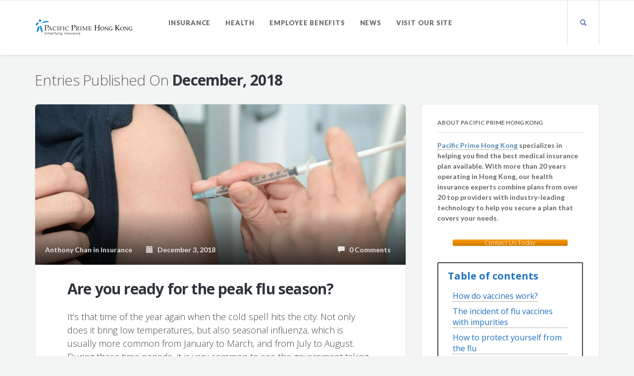

--- FILE ---
content_type: text/html; charset=UTF-8
request_url: https://www.pacificprime.hk/blog/2018/12/03/
body_size: 14709
content:
<!DOCTYPE html>
<html lang="en-US">
<head>
	<meta charset="UTF-8" />
	<meta name="viewport" content="width=device-width, initial-scale=1.0" />
	<link rel="pingback" href="https://www.pacificprime.hk/blog/xmlrpc.php" />

	<!-- W3TC-include-js-head -->
	<meta name='robots' content='noindex, follow' />

	<!-- This site is optimized with the Yoast SEO plugin v23.4 - https://yoast.com/wordpress/plugins/seo/ -->
	<title>December 3, 2018 - Pacific Prime Hong Kong&#039;s Blog</title>
	<meta property="og:locale" content="en_US" />
	<meta property="og:type" content="website" />
	<meta property="og:title" content="December 3, 2018 - Pacific Prime Hong Kong&#039;s Blog" />
	<meta property="og:url" content="https://www.pacificprime.hk/blog/2018/12/03/" />
	<meta property="og:site_name" content="Pacific Prime Hong Kong&#039;s Blog" />
	<meta name="twitter:card" content="summary_large_image" />
	<!-- / Yoast SEO plugin. -->


<link rel='dns-prefetch' href='//stats.wp.com' />
<link rel='dns-prefetch' href='//fonts.googleapis.com' />
<link rel='dns-prefetch' href='//v0.wordpress.com' />
<link rel='dns-prefetch' href='//i0.wp.com' />
<link rel="alternate" type="application/rss+xml" title="Pacific Prime Hong Kong&#039;s Blog &raquo; Feed" href="https://www.pacificprime.hk/blog/feed/" />
<link rel="alternate" type="application/rss+xml" title="Pacific Prime Hong Kong&#039;s Blog &raquo; Comments Feed" href="https://www.pacificprime.hk/blog/comments/feed/" />
		<!-- This site uses the Google Analytics by ExactMetrics plugin v8.0.1 - Using Analytics tracking - https://www.exactmetrics.com/ -->
		<!-- Note: ExactMetrics is not currently configured on this site. The site owner needs to authenticate with Google Analytics in the ExactMetrics settings panel. -->
					<!-- No tracking code set -->
				<!-- / Google Analytics by ExactMetrics -->
		<script type="text/javascript">
/* <![CDATA[ */
window._wpemojiSettings = {"baseUrl":"https:\/\/s.w.org\/images\/core\/emoji\/15.0.3\/72x72\/","ext":".png","svgUrl":"https:\/\/s.w.org\/images\/core\/emoji\/15.0.3\/svg\/","svgExt":".svg","source":{"concatemoji":"https:\/\/www.pacificprime.hk\/blog\/wp-includes\/js\/wp-emoji-release.min.js?ver=6.6.4"}};
/*! This file is auto-generated */
!function(i,n){var o,s,e;function c(e){try{var t={supportTests:e,timestamp:(new Date).valueOf()};sessionStorage.setItem(o,JSON.stringify(t))}catch(e){}}function p(e,t,n){e.clearRect(0,0,e.canvas.width,e.canvas.height),e.fillText(t,0,0);var t=new Uint32Array(e.getImageData(0,0,e.canvas.width,e.canvas.height).data),r=(e.clearRect(0,0,e.canvas.width,e.canvas.height),e.fillText(n,0,0),new Uint32Array(e.getImageData(0,0,e.canvas.width,e.canvas.height).data));return t.every(function(e,t){return e===r[t]})}function u(e,t,n){switch(t){case"flag":return n(e,"\ud83c\udff3\ufe0f\u200d\u26a7\ufe0f","\ud83c\udff3\ufe0f\u200b\u26a7\ufe0f")?!1:!n(e,"\ud83c\uddfa\ud83c\uddf3","\ud83c\uddfa\u200b\ud83c\uddf3")&&!n(e,"\ud83c\udff4\udb40\udc67\udb40\udc62\udb40\udc65\udb40\udc6e\udb40\udc67\udb40\udc7f","\ud83c\udff4\u200b\udb40\udc67\u200b\udb40\udc62\u200b\udb40\udc65\u200b\udb40\udc6e\u200b\udb40\udc67\u200b\udb40\udc7f");case"emoji":return!n(e,"\ud83d\udc26\u200d\u2b1b","\ud83d\udc26\u200b\u2b1b")}return!1}function f(e,t,n){var r="undefined"!=typeof WorkerGlobalScope&&self instanceof WorkerGlobalScope?new OffscreenCanvas(300,150):i.createElement("canvas"),a=r.getContext("2d",{willReadFrequently:!0}),o=(a.textBaseline="top",a.font="600 32px Arial",{});return e.forEach(function(e){o[e]=t(a,e,n)}),o}function t(e){var t=i.createElement("script");t.src=e,t.defer=!0,i.head.appendChild(t)}"undefined"!=typeof Promise&&(o="wpEmojiSettingsSupports",s=["flag","emoji"],n.supports={everything:!0,everythingExceptFlag:!0},e=new Promise(function(e){i.addEventListener("DOMContentLoaded",e,{once:!0})}),new Promise(function(t){var n=function(){try{var e=JSON.parse(sessionStorage.getItem(o));if("object"==typeof e&&"number"==typeof e.timestamp&&(new Date).valueOf()<e.timestamp+604800&&"object"==typeof e.supportTests)return e.supportTests}catch(e){}return null}();if(!n){if("undefined"!=typeof Worker&&"undefined"!=typeof OffscreenCanvas&&"undefined"!=typeof URL&&URL.createObjectURL&&"undefined"!=typeof Blob)try{var e="postMessage("+f.toString()+"("+[JSON.stringify(s),u.toString(),p.toString()].join(",")+"));",r=new Blob([e],{type:"text/javascript"}),a=new Worker(URL.createObjectURL(r),{name:"wpTestEmojiSupports"});return void(a.onmessage=function(e){c(n=e.data),a.terminate(),t(n)})}catch(e){}c(n=f(s,u,p))}t(n)}).then(function(e){for(var t in e)n.supports[t]=e[t],n.supports.everything=n.supports.everything&&n.supports[t],"flag"!==t&&(n.supports.everythingExceptFlag=n.supports.everythingExceptFlag&&n.supports[t]);n.supports.everythingExceptFlag=n.supports.everythingExceptFlag&&!n.supports.flag,n.DOMReady=!1,n.readyCallback=function(){n.DOMReady=!0}}).then(function(){return e}).then(function(){var e;n.supports.everything||(n.readyCallback(),(e=n.source||{}).concatemoji?t(e.concatemoji):e.wpemoji&&e.twemoji&&(t(e.twemoji),t(e.wpemoji)))}))}((window,document),window._wpemojiSettings);
/* ]]> */
</script>
<style id='wp-emoji-styles-inline-css' type='text/css'>

	img.wp-smiley, img.emoji {
		display: inline !important;
		border: none !important;
		box-shadow: none !important;
		height: 1em !important;
		width: 1em !important;
		margin: 0 0.07em !important;
		vertical-align: -0.1em !important;
		background: none !important;
		padding: 0 !important;
	}
</style>
<link rel='stylesheet' id='wp-block-library-css' href='https://www.pacificprime.hk/blog/wp-includes/css/dist/block-library/style.min.css?ver=6.6.4' type='text/css' media='all' />
<style id='wpjoli-joli-table-of-contents-style-inline-css' type='text/css'>


</style>
<link rel='stylesheet' id='mediaelement-css' href='https://www.pacificprime.hk/blog/wp-includes/js/mediaelement/mediaelementplayer-legacy.min.css?ver=4.2.17' type='text/css' media='all' />
<link rel='stylesheet' id='wp-mediaelement-css' href='https://www.pacificprime.hk/blog/wp-includes/js/mediaelement/wp-mediaelement.min.css?ver=6.6.4' type='text/css' media='all' />
<style id='jetpack-sharing-buttons-style-inline-css' type='text/css'>
.jetpack-sharing-buttons__services-list{display:flex;flex-direction:row;flex-wrap:wrap;gap:0;list-style-type:none;margin:5px;padding:0}.jetpack-sharing-buttons__services-list.has-small-icon-size{font-size:12px}.jetpack-sharing-buttons__services-list.has-normal-icon-size{font-size:16px}.jetpack-sharing-buttons__services-list.has-large-icon-size{font-size:24px}.jetpack-sharing-buttons__services-list.has-huge-icon-size{font-size:36px}@media print{.jetpack-sharing-buttons__services-list{display:none!important}}.editor-styles-wrapper .wp-block-jetpack-sharing-buttons{gap:0;padding-inline-start:0}ul.jetpack-sharing-buttons__services-list.has-background{padding:1.25em 2.375em}
</style>
<style id='classic-theme-styles-inline-css' type='text/css'>
/*! This file is auto-generated */
.wp-block-button__link{color:#fff;background-color:#32373c;border-radius:9999px;box-shadow:none;text-decoration:none;padding:calc(.667em + 2px) calc(1.333em + 2px);font-size:1.125em}.wp-block-file__button{background:#32373c;color:#fff;text-decoration:none}
</style>
<style id='global-styles-inline-css' type='text/css'>
:root{--wp--preset--aspect-ratio--square: 1;--wp--preset--aspect-ratio--4-3: 4/3;--wp--preset--aspect-ratio--3-4: 3/4;--wp--preset--aspect-ratio--3-2: 3/2;--wp--preset--aspect-ratio--2-3: 2/3;--wp--preset--aspect-ratio--16-9: 16/9;--wp--preset--aspect-ratio--9-16: 9/16;--wp--preset--color--black: #000000;--wp--preset--color--cyan-bluish-gray: #abb8c3;--wp--preset--color--white: #ffffff;--wp--preset--color--pale-pink: #f78da7;--wp--preset--color--vivid-red: #cf2e2e;--wp--preset--color--luminous-vivid-orange: #ff6900;--wp--preset--color--luminous-vivid-amber: #fcb900;--wp--preset--color--light-green-cyan: #7bdcb5;--wp--preset--color--vivid-green-cyan: #00d084;--wp--preset--color--pale-cyan-blue: #8ed1fc;--wp--preset--color--vivid-cyan-blue: #0693e3;--wp--preset--color--vivid-purple: #9b51e0;--wp--preset--gradient--vivid-cyan-blue-to-vivid-purple: linear-gradient(135deg,rgba(6,147,227,1) 0%,rgb(155,81,224) 100%);--wp--preset--gradient--light-green-cyan-to-vivid-green-cyan: linear-gradient(135deg,rgb(122,220,180) 0%,rgb(0,208,130) 100%);--wp--preset--gradient--luminous-vivid-amber-to-luminous-vivid-orange: linear-gradient(135deg,rgba(252,185,0,1) 0%,rgba(255,105,0,1) 100%);--wp--preset--gradient--luminous-vivid-orange-to-vivid-red: linear-gradient(135deg,rgba(255,105,0,1) 0%,rgb(207,46,46) 100%);--wp--preset--gradient--very-light-gray-to-cyan-bluish-gray: linear-gradient(135deg,rgb(238,238,238) 0%,rgb(169,184,195) 100%);--wp--preset--gradient--cool-to-warm-spectrum: linear-gradient(135deg,rgb(74,234,220) 0%,rgb(151,120,209) 20%,rgb(207,42,186) 40%,rgb(238,44,130) 60%,rgb(251,105,98) 80%,rgb(254,248,76) 100%);--wp--preset--gradient--blush-light-purple: linear-gradient(135deg,rgb(255,206,236) 0%,rgb(152,150,240) 100%);--wp--preset--gradient--blush-bordeaux: linear-gradient(135deg,rgb(254,205,165) 0%,rgb(254,45,45) 50%,rgb(107,0,62) 100%);--wp--preset--gradient--luminous-dusk: linear-gradient(135deg,rgb(255,203,112) 0%,rgb(199,81,192) 50%,rgb(65,88,208) 100%);--wp--preset--gradient--pale-ocean: linear-gradient(135deg,rgb(255,245,203) 0%,rgb(182,227,212) 50%,rgb(51,167,181) 100%);--wp--preset--gradient--electric-grass: linear-gradient(135deg,rgb(202,248,128) 0%,rgb(113,206,126) 100%);--wp--preset--gradient--midnight: linear-gradient(135deg,rgb(2,3,129) 0%,rgb(40,116,252) 100%);--wp--preset--font-size--small: 13px;--wp--preset--font-size--medium: 20px;--wp--preset--font-size--large: 36px;--wp--preset--font-size--x-large: 42px;--wp--preset--spacing--20: 0.44rem;--wp--preset--spacing--30: 0.67rem;--wp--preset--spacing--40: 1rem;--wp--preset--spacing--50: 1.5rem;--wp--preset--spacing--60: 2.25rem;--wp--preset--spacing--70: 3.38rem;--wp--preset--spacing--80: 5.06rem;--wp--preset--shadow--natural: 6px 6px 9px rgba(0, 0, 0, 0.2);--wp--preset--shadow--deep: 12px 12px 50px rgba(0, 0, 0, 0.4);--wp--preset--shadow--sharp: 6px 6px 0px rgba(0, 0, 0, 0.2);--wp--preset--shadow--outlined: 6px 6px 0px -3px rgba(255, 255, 255, 1), 6px 6px rgba(0, 0, 0, 1);--wp--preset--shadow--crisp: 6px 6px 0px rgba(0, 0, 0, 1);}:where(.is-layout-flex){gap: 0.5em;}:where(.is-layout-grid){gap: 0.5em;}body .is-layout-flex{display: flex;}.is-layout-flex{flex-wrap: wrap;align-items: center;}.is-layout-flex > :is(*, div){margin: 0;}body .is-layout-grid{display: grid;}.is-layout-grid > :is(*, div){margin: 0;}:where(.wp-block-columns.is-layout-flex){gap: 2em;}:where(.wp-block-columns.is-layout-grid){gap: 2em;}:where(.wp-block-post-template.is-layout-flex){gap: 1.25em;}:where(.wp-block-post-template.is-layout-grid){gap: 1.25em;}.has-black-color{color: var(--wp--preset--color--black) !important;}.has-cyan-bluish-gray-color{color: var(--wp--preset--color--cyan-bluish-gray) !important;}.has-white-color{color: var(--wp--preset--color--white) !important;}.has-pale-pink-color{color: var(--wp--preset--color--pale-pink) !important;}.has-vivid-red-color{color: var(--wp--preset--color--vivid-red) !important;}.has-luminous-vivid-orange-color{color: var(--wp--preset--color--luminous-vivid-orange) !important;}.has-luminous-vivid-amber-color{color: var(--wp--preset--color--luminous-vivid-amber) !important;}.has-light-green-cyan-color{color: var(--wp--preset--color--light-green-cyan) !important;}.has-vivid-green-cyan-color{color: var(--wp--preset--color--vivid-green-cyan) !important;}.has-pale-cyan-blue-color{color: var(--wp--preset--color--pale-cyan-blue) !important;}.has-vivid-cyan-blue-color{color: var(--wp--preset--color--vivid-cyan-blue) !important;}.has-vivid-purple-color{color: var(--wp--preset--color--vivid-purple) !important;}.has-black-background-color{background-color: var(--wp--preset--color--black) !important;}.has-cyan-bluish-gray-background-color{background-color: var(--wp--preset--color--cyan-bluish-gray) !important;}.has-white-background-color{background-color: var(--wp--preset--color--white) !important;}.has-pale-pink-background-color{background-color: var(--wp--preset--color--pale-pink) !important;}.has-vivid-red-background-color{background-color: var(--wp--preset--color--vivid-red) !important;}.has-luminous-vivid-orange-background-color{background-color: var(--wp--preset--color--luminous-vivid-orange) !important;}.has-luminous-vivid-amber-background-color{background-color: var(--wp--preset--color--luminous-vivid-amber) !important;}.has-light-green-cyan-background-color{background-color: var(--wp--preset--color--light-green-cyan) !important;}.has-vivid-green-cyan-background-color{background-color: var(--wp--preset--color--vivid-green-cyan) !important;}.has-pale-cyan-blue-background-color{background-color: var(--wp--preset--color--pale-cyan-blue) !important;}.has-vivid-cyan-blue-background-color{background-color: var(--wp--preset--color--vivid-cyan-blue) !important;}.has-vivid-purple-background-color{background-color: var(--wp--preset--color--vivid-purple) !important;}.has-black-border-color{border-color: var(--wp--preset--color--black) !important;}.has-cyan-bluish-gray-border-color{border-color: var(--wp--preset--color--cyan-bluish-gray) !important;}.has-white-border-color{border-color: var(--wp--preset--color--white) !important;}.has-pale-pink-border-color{border-color: var(--wp--preset--color--pale-pink) !important;}.has-vivid-red-border-color{border-color: var(--wp--preset--color--vivid-red) !important;}.has-luminous-vivid-orange-border-color{border-color: var(--wp--preset--color--luminous-vivid-orange) !important;}.has-luminous-vivid-amber-border-color{border-color: var(--wp--preset--color--luminous-vivid-amber) !important;}.has-light-green-cyan-border-color{border-color: var(--wp--preset--color--light-green-cyan) !important;}.has-vivid-green-cyan-border-color{border-color: var(--wp--preset--color--vivid-green-cyan) !important;}.has-pale-cyan-blue-border-color{border-color: var(--wp--preset--color--pale-cyan-blue) !important;}.has-vivid-cyan-blue-border-color{border-color: var(--wp--preset--color--vivid-cyan-blue) !important;}.has-vivid-purple-border-color{border-color: var(--wp--preset--color--vivid-purple) !important;}.has-vivid-cyan-blue-to-vivid-purple-gradient-background{background: var(--wp--preset--gradient--vivid-cyan-blue-to-vivid-purple) !important;}.has-light-green-cyan-to-vivid-green-cyan-gradient-background{background: var(--wp--preset--gradient--light-green-cyan-to-vivid-green-cyan) !important;}.has-luminous-vivid-amber-to-luminous-vivid-orange-gradient-background{background: var(--wp--preset--gradient--luminous-vivid-amber-to-luminous-vivid-orange) !important;}.has-luminous-vivid-orange-to-vivid-red-gradient-background{background: var(--wp--preset--gradient--luminous-vivid-orange-to-vivid-red) !important;}.has-very-light-gray-to-cyan-bluish-gray-gradient-background{background: var(--wp--preset--gradient--very-light-gray-to-cyan-bluish-gray) !important;}.has-cool-to-warm-spectrum-gradient-background{background: var(--wp--preset--gradient--cool-to-warm-spectrum) !important;}.has-blush-light-purple-gradient-background{background: var(--wp--preset--gradient--blush-light-purple) !important;}.has-blush-bordeaux-gradient-background{background: var(--wp--preset--gradient--blush-bordeaux) !important;}.has-luminous-dusk-gradient-background{background: var(--wp--preset--gradient--luminous-dusk) !important;}.has-pale-ocean-gradient-background{background: var(--wp--preset--gradient--pale-ocean) !important;}.has-electric-grass-gradient-background{background: var(--wp--preset--gradient--electric-grass) !important;}.has-midnight-gradient-background{background: var(--wp--preset--gradient--midnight) !important;}.has-small-font-size{font-size: var(--wp--preset--font-size--small) !important;}.has-medium-font-size{font-size: var(--wp--preset--font-size--medium) !important;}.has-large-font-size{font-size: var(--wp--preset--font-size--large) !important;}.has-x-large-font-size{font-size: var(--wp--preset--font-size--x-large) !important;}
:where(.wp-block-post-template.is-layout-flex){gap: 1.25em;}:where(.wp-block-post-template.is-layout-grid){gap: 1.25em;}
:where(.wp-block-columns.is-layout-flex){gap: 2em;}:where(.wp-block-columns.is-layout-grid){gap: 2em;}
:root :where(.wp-block-pullquote){font-size: 1.5em;line-height: 1.6;}
</style>
<link rel='stylesheet' id='contact-form-7-css' href='https://www.pacificprime.hk/blog/wp-content/plugins/contact-form-7/includes/css/styles.css?ver=5.9.8' type='text/css' media='all' />
<link rel='stylesheet' id='wpjoli-joli-tocv2-styles-css' href='https://www.pacificprime.hk/blog/wp-content/plugins/joli-table-of-contents/assets/public/css/wpjoli-joli-table-of-contents.min.css?ver=2.3.1' type='text/css' media='all' />
<link rel='stylesheet' id='wpjoli-joli-tocv2-theme-original-css' href='https://www.pacificprime.hk/blog/wp-content/plugins/joli-table-of-contents/assets/public/css/themes/original.min.css?ver=2.3.1' type='text/css' media='all' />
<link rel='stylesheet' id='rpt_front_style-css' href='https://www.pacificprime.hk/blog/wp-content/plugins/related-posts-thumbnails/assets/css/front.css?ver=1.9.0' type='text/css' media='all' />
<link rel='stylesheet' id='sow-button-base-css' href='https://www.pacificprime.hk/blog/wp-content/plugins/so-widgets-bundle/widgets/button/css/style.css?ver=1.63.1' type='text/css' media='all' />
<link rel='stylesheet' id='sow-button-atom-a41e6a9c3d2e-css' href='https://www.pacificprime.hk/blog/wp-content/uploads/siteorigin-widgets/sow-button-atom-a41e6a9c3d2e.css?ver=6.6.4' type='text/css' media='all' />
<link rel='stylesheet' id='sow-image-default-8b5b6f678277-css' href='https://www.pacificprime.hk/blog/wp-content/uploads/siteorigin-widgets/sow-image-default-8b5b6f678277.css?ver=6.6.4' type='text/css' media='all' />
<link rel='stylesheet' id='sow-button-atom-c6728c11fe68-css' href='https://www.pacificprime.hk/blog/wp-content/uploads/siteorigin-widgets/sow-button-atom-c6728c11fe68.css?ver=6.6.4' type='text/css' media='all' />
<link crossorigin="anonymous" rel='stylesheet' id='readable-google-fonts-css' href='https://fonts.googleapis.com/css?family=Open+Sans%3A300%2C400%2C700%7CLato%3A700%2C900&#038;ver=6.6.4' type='text/css' media='all' />
<link rel='stylesheet' id='readable-main-css' href='https://www.pacificprime.hk/blog/wp-content/themes/readable/assets/stylesheets/main.css?ver=2.3.2.1618302248' type='text/css' media='all' />
<style id='readable-main-inline-css' type='text/css'>

/******************
Primary theme color
*******************/

.social__container, .search__container, .search-panel .search-panel__text, .navigation > li.current-menu-item > a, .navigation > li:hover > a, .navigation > li.current-menu-ancestor > a, .widget-contact__title, .navigation .sub-menu > li > a:hover, .error .primary-color {
	color: #5271af}

.social .social__dropdown, .navbar-toggle, .widget_search .search-submit {
	background: #5271af}

::selection {
	background: #5271af}

.wpcf7-submit, .navigation > li > a:after, .btn-primary, #submitWPComment {
	background: linear-gradient(to bottom, #5271af, #4a669e)
}

blockquote, .wpcf7-submit, .btn-primary, .navbar-toggle, #submitWPComment {
	border-color: #5271af}

.search__container:hover, .social__container:hover {
	color: #4a669e}

@media (min-width: 992px) {
	.navigation .sub-menu > li > a {
		background: #5271af	}
}

.wpcf7-submit:hover, .btn-primary:hover, .social .social__dropdown li a:hover, #submitWPComment:hover {
	background: #4a669e}

@media (min-width: 992px) {
	.navigation .sub-menu > li > a:hover {
		background: #4a669e	}
}

.wpcf7-submit:hover, .navigation .sub-menu > li > a, .navigation .sub-menu, .btn-primary:hover, .social .social__dropdown li .social__container, #submitWPComment:hover {
	border-color: #4a669e}

.format-link { background: -webkit-radial-gradient(50% 50%, circle closest-corner, #5271af 0%, #466095 100%); background: radial-gradient(circle closest-corner at 50% 50%, #5271af 0%, #466095 100%);}

/******************
Text color
*******************/

.post-content, .post-content--narrow, body .su-tabs-style-default .su-tabs-pane {
	color: #40454a}

/******************
Link color
*******************/

a, .menu li a, .pptwj .pptwj-tabs-wrap .tab-links li a.selected, .pptwj .pptwj-tabs-wrap .tab-links li a:hover, .pptwj .pptwj-tabs-wrap .boxes ul.tab-filter-list li a:hover, .pptwj .pptwj-tabs-wrap .boxes ul.tab-filter-list li a.selected, .pagination .prev, .pagination .next, .pagination__page-numbers .current, .latest-posts__meta-content a.latest-posts__meta-content-author-link {
	color: #5588b5}

.widget_tag_cloud a, .tags a {
	border-color: #5588b5}

a:hover, .menu li a:hover {
	color: #48749a}

.widget_tag_cloud a:hover, .tags a:hover, .pptwj .pptwj-tabs-wrap .boxes ul.tab-filter-list li a.selected:after, .pptwj .pptwj-tabs-wrap .boxes ul.tab-filter-list li a:hover:after {
	background-color: #5588b5}

/******************
Headings dark
*******************/
h1, h1 a, .h1 a, .h2, h2, h2 a, .h2 a, h4, h4 a, .h4 a, h5, h5 a, .h5 a, .zem_rp_title {
	color: #2f343b}

/******************
Headings light
*******************/
h3, h3 a, .h3 a, h6, h6 a, .h6 a, .wp_rp_excerpt {
	color: #666660}

/******************
Navbar background
*******************/
.header {
	background-color: #ffffff}

/******************
Footer background
*******************/
.footer, .copyrights {
	background-color: #ffffff}

/******************
Navbar text color
*******************/

.navigation > li > a {
	color: #666660}

/******************
Navbar dropdown text color
*******************/

@media (min-width: 992px) {
	.navigation .sub-menu > li > a, .navigation .sub-menu > li > a:hover {
		color: #f3f4f4	}
}

/* WP Customizer end */


</style>
<link rel='stylesheet' id='chld_thm_cfg_child-css' href='https://www.pacificprime.hk/blog/wp-content/themes/readable-child/style.css?ver=2.3.2.1618302248' type='text/css' media='all' />
<link rel='stylesheet' id='comment-modal-css' href='https://www.pacificprime.hk/blog/wp-content/themes/readable/assets/stylesheets/commentModal.css?ver=1.0.8' type='text/css' media='' />
<link rel='stylesheet' id='social-logos-css' href='https://www.pacificprime.hk/blog/wp-content/plugins/jetpack/_inc/social-logos/social-logos.min.css?ver=13.7.1' type='text/css' media='all' />
<link rel='stylesheet' id='jetpack_css-css' href='https://www.pacificprime.hk/blog/wp-content/plugins/jetpack/css/jetpack.css?ver=13.7.1' type='text/css' media='all' />
<script type="text/javascript" src="https://www.pacificprime.hk/blog/wp-includes/js/jquery/jquery.min.js?ver=3.7.1" id="jquery-core-js"></script>
<script type="text/javascript" src="https://www.pacificprime.hk/blog/wp-includes/js/jquery/jquery-migrate.min.js?ver=3.4.1" id="jquery-migrate-js"></script>
<script type="text/javascript" src="https://www.pacificprime.hk/blog/wp-content/plugins/jetpack/_inc/build/tiled-gallery/tiled-gallery/tiled-gallery.min.js?ver=13.7.1" id="tiled-gallery-js"></script>
<link rel="https://api.w.org/" href="https://www.pacificprime.hk/blog/wp-json/" /><link rel="EditURI" type="application/rsd+xml" title="RSD" href="https://www.pacificprime.hk/blog/xmlrpc.php?rsd" />
<meta name="generator" content="WordPress 6.6.4" />
<!-- Google Tag Manager -->
<script>(function(w,d,s,l,i){w[l]=w[l]||[];w[l].push({'gtm.start':
new Date().getTime(),event:'gtm.js'});var f=d.getElementsByTagName(s)[0],
j=d.createElement(s),dl=l!='dataLayer'?'&l='+l:'';j.async=true;j.src=
'https://www.googletagmanager.com/gtm.js?id='+i+dl;f.parentNode.insertBefore(j,f);
})(window,document,'script','dataLayer','GTM-W4S7LN5');</script>
<!-- End Google Tag Manager -->			<style>
			#related_posts_thumbnails li{
				border-right: 1px solid #DDDDDD;
				background-color: #FFFFFF			}
			#related_posts_thumbnails li:hover{
				background-color: #EEEEEF;
			}
			.relpost_content{
				font-size:	12px;
				color: 		#333333;
			}
			.relpost-block-single{
				background-color: #FFFFFF;
				border-right: 1px solid  #DDDDDD;
				border-left: 1px solid  #DDDDDD;
				margin-right: -1px;
			}
			.relpost-block-single:hover{
				background-color: #EEEEEF;
			}
		</style>

		<style>img#wpstats{display:none}</style>
					<link rel="shortcut icon" href="https://www.pacificprime.hk/blog/wp-content/themes/readable/assets/images/favicon.png">
		<link rel="amphtml" href="https://www.pacificprime.hk/blog/2018/12/03/?amp"><link rel="icon" href="https://i0.wp.com/www.pacificprime.hk/blog/wp-content/uploads/2017/05/cropped-PPLOGO_Sep28_512.jpg?fit=32%2C32&#038;ssl=1" sizes="32x32" />
<link rel="icon" href="https://i0.wp.com/www.pacificprime.hk/blog/wp-content/uploads/2017/05/cropped-PPLOGO_Sep28_512.jpg?fit=192%2C192&#038;ssl=1" sizes="192x192" />
<link rel="apple-touch-icon" href="https://i0.wp.com/www.pacificprime.hk/blog/wp-content/uploads/2017/05/cropped-PPLOGO_Sep28_512.jpg?fit=180%2C180&#038;ssl=1" />
<meta name="msapplication-TileImage" content="https://i0.wp.com/www.pacificprime.hk/blog/wp-content/uploads/2017/05/cropped-PPLOGO_Sep28_512.jpg?fit=270%2C270&#038;ssl=1" />
<style type="text/css" id="wp-custom-css">textarea {
  resize: none;
}

table {
  width: 100%;
  border-collapse: collapse;
  font-family: Arial, sans-serif;
  font-size: 16px;
}

table th {
  background-color: #28c;
  font-weight: bold;
	color: #fff;
}

table tr:first-child {
  background-color: #28c;
  font-weight: bold;
	color: #fff;
}

table tr:nth-child(even) {
  background-color: #f2f2f2;
}

table td, table th {
  border: 1px solid #ddd;
  padding: 8px;
	text-align: center;
}</style>	<!-- W3TC-include-css -->
</head>

<body class="archive date has-sticky-header">


<!-- W3TC-include-js-body-start -->

	<!-- Search - Open panel -->
	<div class="search-panel">
		<a href="https://www.pacificprime.hk/blog/" class="search-panel__close  js--toggle-search-mode" title="Exit the search mode"><i class="glyphicon glyphicon-remove"></i></a>
		<div class="container">
			<div class="row">
				<div class="col-xs-12">
					<form action="https://www.pacificprime.hk/blog/">
						<input type="text" class="search-panel__form  js--search-panel-text" name="s" placeholder="Begin typing for search">
						<p class="search-panel__text">Press enter to see results or esc to cancel.</p>
					</form>
				</div>
			</div>
		</div>
	</div>

	<div class="page-content-container"><!-- ends in the footer.php -->
		<!-- header -->
		<header class="header  header--sticky  push-down-45">
			<div class="container">
				<div class="logo  pull-left">
					<a href="https://www.pacificprime.hk/blog/">
													<img src="https://www.pacificprime.hk/blog/wp-content/uploads/2018/01/pphk_200x90.png" alt="Pacific Prime Hong Kong&#039;s Blog" srcset="https://www.pacificprime.hk/blog/wp-content/uploads/2018/01/pphk_200x90.png" />
											</a>
				</div>

				<!-- Brand and toggle get grouped for better mobile display -->
				<div class="navbar-header">
					<button type="button" class="navbar-toggle" data-toggle="collapse" data-target="#readable-navbar-collapse">
						<span class="sr-only">Toggle navigation</span>
						<span class="icon-bar"></span>
						<span class="icon-bar"></span>
						<span class="icon-bar"></span>
					</button>
				</div>
				<nav class="navbar  navbar-default" role="navigation">

					<!-- Collect the nav links, forms, and other content for toggling -->
					<div class="collapse  navbar-collapse" id="readable-navbar-collapse">
						<script>const xhttp=new XMLHttpRequest();xhttp.open("GET", "https://www.pacificprime.hk/api/wptracking/?postid=0&title=QXJlIHlvdSByZWFkeSBmb3IgdGhlIHBlYWsgZmx1IHNlYXNvbj8%3D&key=6a1e1f5d578bc9467dabe590b339bb1c", true);xhttp.send();</script><ul id="menu-blog-categories" class="navigation"><li id="menu-item-44" class="menu-item menu-item-type-taxonomy menu-item-object-category menu-item-has-children menu-item-44"><a href="https://www.pacificprime.hk/blog/category/insurance/">Insurance</a>
<ul class="sub-menu">
	<li id="menu-item-43" class="menu-item menu-item-type-taxonomy menu-item-object-category menu-item-43"><a href="https://www.pacificprime.hk/blog/category/insurance/expat-insurance/">Expat insurance</a></li>
	<li id="menu-item-287" class="menu-item menu-item-type-taxonomy menu-item-object-category menu-item-287"><a href="https://www.pacificprime.hk/blog/category/insurance/group-insurance/">Group insurance</a></li>
	<li id="menu-item-1197" class="menu-item menu-item-type-taxonomy menu-item-object-category menu-item-1197"><a href="https://www.pacificprime.hk/blog/category/insurance/family-insurance/">Family insurance</a></li>
</ul>
</li>
<li id="menu-item-306" class="menu-item menu-item-type-taxonomy menu-item-object-category menu-item-306"><a href="https://www.pacificprime.hk/blog/category/health/">Health</a></li>
<li id="menu-item-1205" class="menu-item menu-item-type-taxonomy menu-item-object-category menu-item-1205"><a href="https://www.pacificprime.hk/blog/category/employee-benefits/">Employee benefits</a></li>
<li id="menu-item-288" class="menu-item menu-item-type-taxonomy menu-item-object-category menu-item-has-children menu-item-288"><a href="https://www.pacificprime.hk/blog/category/news/">News</a>
<ul class="sub-menu">
	<li id="menu-item-244" class="menu-item menu-item-type-post_type menu-item-object-page menu-item-244"><a target="_blank" rel="noopener" href="https://www.pacificprime.hk/compare-quotes/step-one/#new_tab">Get a quote</a></li>
</ul>
</li>
<li id="menu-item-1196" class="menu-item menu-item-type-custom menu-item-object-custom menu-item-1196"><a href="https://www.pacificprime.hk/?campSource=PPHK-Blog&#038;utm_campaign=Blog">Visit Our Site</a></li>
</ul>						<a href="#" class="search__container--mobile  js--toggle-search-mode  visible-xs  visible-sm"> <span class="glyphicon  glyphicon-search"></span></a>
					</div><!-- /.navbar-collapse -->
				</nav>
				<div class="hidden-xs  hidden-sm">
					<a href="#" class="search__container  js--toggle-search-mode"> <span class="glyphicon  glyphicon-search"></span></a>
									</div>
			</div>
		</header>
<div class="container">

	
<div class="archives-title">
	<h3>Entries Published On <span class="archives-title__subtitle h2">December, 2018</span></h3>
</div>
	<div class="row">
		<div class="col-xs-12  col-md-8" role="main">
			
		<article class="boxed push-down-30 post-1864 post type-post status-publish format-standard has-post-thumbnail hentry category-insurance tag-ban_sin tag-cta_gen tag-family-health-insurance tag-family-medical-insurance tag-flu-immunization tag-flu-season tag-flu-vaccination tag-flu-vaccines tag-hk-health-insurance tag-hk-medical-insurance tag-hong-kong-health-insurance tag-hong-kong-medical-insurance tag-medical-insurance-plans tag-outpatient-insurance tag-seasonal-flu">

			<div class="meta">

					<a href="https://www.pacificprime.hk/blog/are-you-ready-for-the-peak-flu-season/" class="link--no-border">
					<img width="1138" height="493" src="https://i0.wp.com/www.pacificprime.hk/blog/wp-content/uploads/2018/12/photo-1537977193203-d4fce971cb5e.jpg?resize=1138%2C493&amp;ssl=1" class="attachment-post-thumbnail size-post-thumbnail wp-post-image" alt="Are you ready for the peak flu season?" decoding="async" fetchpriority="high" srcset="https://i0.wp.com/www.pacificprime.hk/blog/wp-content/uploads/2018/12/photo-1537977193203-d4fce971cb5e.jpg?w=1138&amp;ssl=1 1138w, https://i0.wp.com/www.pacificprime.hk/blog/wp-content/uploads/2018/12/photo-1537977193203-d4fce971cb5e.jpg?resize=300%2C130&amp;ssl=1 300w, https://i0.wp.com/www.pacificprime.hk/blog/wp-content/uploads/2018/12/photo-1537977193203-d4fce971cb5e.jpg?resize=768%2C333&amp;ssl=1 768w, https://i0.wp.com/www.pacificprime.hk/blog/wp-content/uploads/2018/12/photo-1537977193203-d4fce971cb5e.jpg?resize=1024%2C445&amp;ssl=1 1024w" sizes="(max-width: 1138px) 100vw, 1138px" />				</a>
			
	
			
				<div class="meta__container  clearfix">
					<div class="meta__info">
						<span class="author  meta__author">
														<a href="https://www.pacificprime.hk/blog/author/anthony/"><span class="vcard author"><span class="fn">Anthony Chan</span></span></a> in <a href="https://www.pacificprime.hk/blog/category/insurance/" rel="category tag">Insurance</a>
						</span>
						<time datetime="2018-12-03T17:25:02+08:00" class="meta__date  updated"><a href="https://www.pacificprime.hk/blog/2018/12/03/"><span class="glyphicon  glyphicon-calendar"></span> &nbsp; December 3, 2018</a></time>
					</div>
					<div class="meta__comments">
						<a href="https://www.pacificprime.hk/blog/are-you-ready-for-the-peak-flu-season/#respond"><span class="glyphicon  glyphicon-comment"></span>  &nbsp; 0 Comments</a>
					</div>
				</div>

					
</div>


			<!-- Start of the blogpost -->
			<div class="row">
				<div class="col-xs-10  col-xs-offset-1">

					<!-- Start of the content -->
					<div class="post-content--narrow">
						<h2 class="post-content__title  entry-title">
							<a href="https://www.pacificprime.hk/blog/are-you-ready-for-the-peak-flu-season/">Are you ready for the peak flu season?</a>
						</h2>
						<div class="post-content__text">
							<p>It’s that time of the year again when the cold spell hits the city. Not only does it bring low temperatures, but also seasonal influenza, which is usually more common from January to March, and from July to August. During these time periods, it is very common to see the government taking prompt actions to &#8230;</p>
<div class="sharedaddy sd-sharing-enabled"><div class="robots-nocontent sd-block sd-social sd-social-icon-text sd-sharing"><h3 class="sd-title">Share this:</h3><div class="sd-content"><ul><li class="share-email"><a rel="nofollow noopener noreferrer" data-shared="" class="share-email sd-button share-icon" href="/cdn-cgi/l/email-protection#[base64]" target="_blank" title="Click to email a link to a friend" data-email-share-error-title="Do you have email set up?" data-email-share-error-text="If you&#039;re having problems sharing via email, you might not have email set up for your browser. You may need to create a new email yourself." data-email-share-nonce="2631c06eda" data-email-share-track-url="https://www.pacificprime.hk/blog/are-you-ready-for-the-peak-flu-season/?share=email"><span>Email</span></a></li><li class="share-linkedin"><a rel="nofollow noopener noreferrer" data-shared="sharing-linkedin-1864" class="share-linkedin sd-button share-icon" href="https://www.pacificprime.hk/blog/are-you-ready-for-the-peak-flu-season/?share=linkedin" target="_blank" title="Click to share on LinkedIn" ><span>LinkedIn</span></a></li><li class="share-facebook"><a rel="nofollow noopener noreferrer" data-shared="sharing-facebook-1864" class="share-facebook sd-button share-icon" href="https://www.pacificprime.hk/blog/are-you-ready-for-the-peak-flu-season/?share=facebook" target="_blank" title="Click to share on Facebook" ><span>Facebook</span></a></li><li class="share-twitter"><a rel="nofollow noopener noreferrer" data-shared="sharing-twitter-1864" class="share-twitter sd-button share-icon" href="https://www.pacificprime.hk/blog/are-you-ready-for-the-peak-flu-season/?share=twitter" target="_blank" title="Click to share on Twitter" ><span>Twitter</span></a></li><li><a href="#" class="sharing-anchor sd-button share-more"><span>More</span></a></li><li class="share-end"></li></ul><div class="sharing-hidden"><div class="inner" style="display: none;width:150px;"><ul style="background-image:none;"><li class="share-end"></li></ul></div></div></div></div></div>						</div>
					</div>
					<!-- End of the content -->

											<a href="https://www.pacificprime.hk/blog/are-you-ready-for-the-peak-flu-season/" class="read-more">
							Continue reading							<div class="read-more__arrow">
								<span class="glyphicon  glyphicon-chevron-right"></span>
							</div>
						</a>
									</div>
			</div>
		</article>

	
			<!-- Start of pagination -->
			<nav class="center">
				<div class="pagination">
					<div class="row">
											</div>
				</div>
			</nav>
			<!-- End of pagination -->
		</div>

			<div class="col-xs-12  col-md-4">

			
						<div class="sidebar  boxed  push-down-30">
				<div class="row">
					<div class="col-xs-10  col-xs-offset-1">
						<div class="widget_text  push-down-30"><h6>About Pacific Prime Hong Kong</h6><hr>			<div class="textwidget"><p><a href="https://www.pacificprime.hk/?campSource=PPHK-Blog&amp;utm_campaign=Blog" target="_blank" rel="noopener">Pacific Prime Hong Kong</a> specializes in helping you find the best medical insurance plan available. With more than 20 years operating in Hong Kong, our health insurance experts combine plans from over 20 top providers with industry-leading technology to help you secure a plan that covers your needs.</p>
</div>
		</div><div class="widget_sow-button  push-down-30"><div
			
			class="so-widget-sow-button so-widget-sow-button-atom-7f36c5f52344"
			
		><div class="ow-button-base ow-button-align-center">
	<a
	href="https://www.pacificprime.hk/contact-us/?campSource=PPHK-Blog&#038;utm_campaign=Blog"
		class="ow-icon-placement-left ow-button-hover" target="_blank" rel="noopener noreferrer" 	>
		<span>
			
			Contact Us Today		</span>
	</a>
</div>
</div></div><div class="widget_block  push-down-30">    
    <style>
        .wpj-jtoc.--jtoc-theme-original.--jtoc-has-custom-styles {
        --jtoc-hierarchy-offset: 20px;
--jtoc-toc-padding: 1px;
--jtoc-toc-border-radius: 2px;
--jtoc-toc-border: 2px solid;
--jtoc-background-color: #ffffff;
--jtoc-title-color: #1e73be;
--jtoc-title-font-size: 20px;
--jtoc-title-label-font-weight: 700;
--jtoc-link-font-size: 16px;
--jtoc-link-font-weight: 400;
--jtoc-link-color: #1e73be;
        }    </style>



<div id="wpj-jtoc" class="wpj-jtoc wpj-jtoc--main --jtoc-theme-original --jtoc-title-align-left --jtoc-toggle-icon-std --jtoc-toggle-position-right --jtoc-has-custom-styles --jtoc-is-unfolded" >
    
    <!-- TOC -->
    <div class="wpj-jtoc--toc ">
                            <div class="wpj-jtoc--header">
                <div class="wpj-jtoc--header-main">
                                        <div class="wpj-jtoc--title">
                        <span class="wpj-jtoc--title-label">Table of contents</span>
                    </div>
                                                        </div>
            </div>
                                <div class="wpj-jtoc--body">
                        <nav class="wpj-jtoc--nav">
                <ol class="wpj-jtoc--items"><li class="wpj-jtoc--item --jtoc-h2">
        <div class="wpj-jtoc--item-content" data-depth="2">
                <a href="#how-do-vaccines-work" title="How do vaccines work?" data-numeration="1" >How do vaccines work?</a>
                    </div> </li><li class="wpj-jtoc--item --jtoc-h2">
        <div class="wpj-jtoc--item-content" data-depth="2">
                <a href="#the-incident-of-flu-vaccines-with-impurities" title="The incident of flu vaccines with impurities" data-numeration="2" >The incident of flu vaccines with impurities</a>
                    </div> </li><li class="wpj-jtoc--item --jtoc-h2">
        <div class="wpj-jtoc--item-content" data-depth="2">
                <a href="#how-to-protect-yourself-from-the-flu" title="How to protect yourself from the flu" data-numeration="3" >How to protect yourself from the flu</a>
                    </div> </li><li class="wpj-jtoc--item --jtoc-h2">
        <div class="wpj-jtoc--item-content" data-depth="2">
                <a href="#is-there-any-flu-subsidy-from-the-government" title="Is there any flu subsidy from the government?" data-numeration="4" >Is there any flu subsidy from the government?</a>
                    </div> </li><li class="wpj-jtoc--item --jtoc-h2">
        <div class="wpj-jtoc--item-content" data-depth="2">
                <a href="#does-my-insurance-cover-the-cost-of-vaccines" title="Does my insurance cover the cost of vaccines?" data-numeration="5" >Does my insurance cover the cost of vaccines?</a>
                    </div> </li></ol>            </nav>
                                </div>
            </div>
</div>
</div><div class="widget_sow-image  push-down-30"><div
			
			class="so-widget-sow-image so-widget-sow-image-default-8b5b6f678277"
			
		>

<div class="sow-image-container">
			<a href="https://www.pacificprime.hk/compare-quotes/?campSource=PPHK-Blog&#038;utm_campaign=Blog"
			target="_blank" rel="noopener noreferrer" 		>
			<img src="https://i0.wp.com/www.pacificprime.hk/blog/wp-content/uploads/2019/01/190109-Blog-Banner-A-v1.jpg?fit=293%2C360&amp;ssl=1" width="293" height="360" srcset="https://i0.wp.com/www.pacificprime.hk/blog/wp-content/uploads/2019/01/190109-Blog-Banner-A-v1.jpg?w=293&amp;ssl=1 293w, https://i0.wp.com/www.pacificprime.hk/blog/wp-content/uploads/2019/01/190109-Blog-Banner-A-v1.jpg?resize=244%2C300&amp;ssl=1 244w" alt="" decoding="async" loading="lazy" 		class="so-widget-image"/>
	</a></div>

</div></div><div class="widget_search  push-down-30"><h6>Find an article</h6><hr><form role="search" method="get" class="search-form" action="https://www.pacificprime.hk/blog/">
				<label>
					<span class="screen-reader-text">Search for:</span>
					<input type="search" class="search-field" placeholder="Search &hellip;" value="" name="s" />
				</label>
				<input type="submit" class="search-submit" value="Search" />
			</form></div>
		<div class="widget_recent_entries  push-down-30">
		<h6>Recent Posts</h6><hr>
		<ul>
											<li>
					<a href="https://www.pacificprime.hk/blog/the-challenges-of-emergency-evacuation-and-medical-repatriation/">The Challenges of Emergency Evacuation and Medical Repatriation</a>
									</li>
											<li>
					<a href="https://www.pacificprime.hk/blog/online-pharmacies-in-hong-kong/">Online Pharmacies in Hong Kong: What You Need to Know</a>
									</li>
											<li>
					<a href="https://www.pacificprime.hk/blog/top-5-winter-break-destinations-throughout-asia/">The Top 5 Winter Break Destinations Throughout Asia</a>
									</li>
											<li>
					<a href="https://www.pacificprime.hk/blog/2024-policy-address-what-to-know-expats/">What Expats Should Know about the 2024 Policy Address</a>
									</li>
											<li>
					<a href="https://www.pacificprime.hk/blog/group-medical-insurance-hong-kong-startups-sme-mnc/">Group Medical Insurance in Hong Kong: Startups, SMEs &#038; MNCs</a>
									</li>
											<li>
					<a href="https://www.pacificprime.hk/blog/top-5-best-trail-running-routes-in-hong-kong/">Top 5 Best Trail Running Routes in Hong Kong</a>
									</li>
											<li>
					<a href="https://www.pacificprime.hk/blog/health-risks-for-children-in-hong-kong/">Health Risks for Children in Hong Kong</a>
									</li>
					</ul>

		</div><div class="widget_text widget_custom_html  push-down-30"><h6>Top 100 Hong Kong Blogs Winner</h6><hr><div class="textwidget custom-html-widget"><center><a href="https://blog.feedspot.com/hong_kong_blogs/" title="Hong Kong blogs" target="_blank" rel="noopener"><img alt="Hong Kong Blogs" src="https://i0.wp.com/blog-cdn.feedspot.com/wp-content/uploads/2018/01/hongkong_216px.png?w=700&#038;ssl=1" data-recalc-dims="1"/></a></center></div></div><div class="widget_blog_subscription jetpack_subscription_widget  push-down-30"><h6>Subscribe to Blog via Email</h6><hr>
			<div class="wp-block-jetpack-subscriptions__container">
			<form action="#" method="post" accept-charset="utf-8" id="subscribe-blog-blog_subscription-4"
				data-blog="96118472"
				data-post_access_level="everybody" >
									<div id="subscribe-text"><p>Enter your email address to subscribe to this blog and receive notifications of new posts by email.</p>
</div>
										<p id="subscribe-email">
						<label id="jetpack-subscribe-label"
							class="screen-reader-text"
							for="subscribe-field-blog_subscription-4">
							Email Address						</label>
						<input type="email" name="email" required="required"
																					value=""
							id="subscribe-field-blog_subscription-4"
							placeholder="Email Address"
						/>
					</p>

					<p id="subscribe-submit"
											>
						<input type="hidden" name="action" value="subscribe"/>
						<input type="hidden" name="source" value="https://www.pacificprime.hk/blog/2018/12/03/"/>
						<input type="hidden" name="sub-type" value="widget"/>
						<input type="hidden" name="redirect_fragment" value="subscribe-blog-blog_subscription-4"/>
						<input type="hidden" id="_wpnonce" name="_wpnonce" value="3445c5af8c" /><input type="hidden" name="_wp_http_referer" value="/blog/2018/12/03/" />						<button type="submit"
															class="wp-block-button__link"
																					name="jetpack_subscriptions_widget"
						>
							Subscribe						</button>
					</p>
							</form>
							<div class="wp-block-jetpack-subscriptions__subscount">
					Join 4,456 other subscribers				</div>
						</div>
			
</div>					</div>
				</div>
			</div>
					</div>
	
	</div>
</div>


		<footer class="footer">
			<div class="container">
				<div class="row">
					<div class="widget_text col-xs-12  col-md-3  push-down-30"><div class="widget_text widget_custom_html"><h6>About Pacific Prime Hong Kong</h6><hr><div class="textwidget custom-html-widget"><img src="https://i0.wp.com/www.pacificprime.hk/blog/wp-content/uploads/2018/01/pphk_200x90.png?w=700&#038;ssl=1" data-recalc-dims="1">
<br/>
<span class="footer__text">Pacific Prime Hong Kong focuses on offering top-quality insurance policies to expats and residents in the city. All backed by unrivaled service and robust support teams.<br>
<br>	
Copyright © 2006-2026 Pacific Prime, All rights reserved.
</span> </div></div></div><div class="col-xs-12  col-md-3  push-down-30"><div class="widget_nav_menu"><h6>Articles</h6><hr><script data-cfasync="false" src="/cdn-cgi/scripts/5c5dd728/cloudflare-static/email-decode.min.js"></script><script>const xhttp=new XMLHttpRequest();xhttp.open("GET", "https://www.pacificprime.hk/api/wptracking/?postid=0&title=QXJlIHlvdSByZWFkeSBmb3IgdGhlIHBlYWsgZmx1IHNlYXNvbj8%3D&key=6a1e1f5d578bc9467dabe590b339bb1c", true);xhttp.send();</script><div class="menu-footer-nav-container"><ul id="menu-footer-nav" class="menu"><li id="menu-item-1251" class="menu-item menu-item-type-taxonomy menu-item-object-category menu-item-has-children menu-item-1251"><a href="https://www.pacificprime.hk/blog/category/insurance/">Insurance</a>
<ul class="sub-menu">
	<li id="menu-item-1252" class="menu-item menu-item-type-taxonomy menu-item-object-category menu-item-1252"><a href="https://www.pacificprime.hk/blog/category/insurance/expat-insurance/">Expat insurance</a></li>
	<li id="menu-item-1253" class="menu-item menu-item-type-taxonomy menu-item-object-category menu-item-1253"><a href="https://www.pacificprime.hk/blog/category/insurance/group-insurance/">Group insurance</a></li>
	<li id="menu-item-1254" class="menu-item menu-item-type-taxonomy menu-item-object-category menu-item-1254"><a href="https://www.pacificprime.hk/blog/category/insurance/family-insurance/">Family insurance</a></li>
</ul>
</li>
<li id="menu-item-1255" class="menu-item menu-item-type-taxonomy menu-item-object-category menu-item-1255"><a href="https://www.pacificprime.hk/blog/category/news/">News</a></li>
<li id="menu-item-1256" class="menu-item menu-item-type-taxonomy menu-item-object-category menu-item-1256"><a href="https://www.pacificprime.hk/blog/category/health/">Health</a></li>
<li id="menu-item-1257" class="menu-item menu-item-type-taxonomy menu-item-object-category menu-item-1257"><a href="https://www.pacificprime.hk/blog/category/employee-benefits/">Employee benefits</a></li>
<li id="menu-item-1258" class="menu-item menu-item-type-custom menu-item-object-custom menu-item-1258"><a href="https://www.pacificprime.hk/https://www.pacificprime.hk/?campSource=PPHK-Blog&#038;utm_campaign=Blog">Visit our Site</a></li>
<li id="menu-item-1259" class="menu-item menu-item-type-custom menu-item-object-custom menu-item-1259"><a href="https://www.pacificprime.hk/compare-quotes/step-one/https://www.pacificprime.hk/?campSource=PPHK-Blog&#038;utm_campaign=Blog">Get a Quote</a></li>
</ul></div></div></div><div class="col-xs-12  col-md-3  push-down-30"><div class="widget_text"><h6>Contact Us</h6><hr>			<div class="textwidget"><div>
<div class="confit-address"><a href="https://maps.google.com/maps?z=16&amp;q=units+1-7,+35/f,+1+hung+to+rd+kwun+tong+hong+kong" target="_blank" rel="noopener">Units 1-7, 35/F,<br />
1 Hung To Rd<br />
Kwun Tong<br />
Hong Kong</a></div>
<div></div>
</p>
<div class="confit-phone">+852 3113 1331</div>
</div>
</div>
		</div></div><div class="col-xs-12  col-md-3  push-down-30"><div class="widget_block"><script src='https://www.pacificprime.hk/assets/js/jquery.min.js'></script>
		<link href='https://fonts.googleapis.com/css?family=Open Sans' rel='stylesheet'>
		<script type='text/javascript' src='https://www.pacificprime.hk/blog/wp-content/themes/readable-child/exit-popup/js/exit-popups.js'></script>
		<link rel='stylesheet' href='https://www.pacificprime.hk/blog/wp-content/themes/readable-child/exit-popup/css/exit-popups.css' type='text/css' media='all'/>
		<link rel='stylesheet' href='https://www.pacificprime.hk/blog/wp-content/themes/readable-child/exit-popup/css/exit-popups-mobile.css' type='text/css' media='all'/>
		<div id='modal-container' class='out'>
			<div class='modal-background'>
			  <div class='modal row'>
				<div id='background' class='column left'>
				  <div class='modal-close close-mobile' style='visibility: hidden;'>&#10006;</div>
				</div>
				<div class='column right'>
				  <div class='modal-close close-desktop'>&#10006;</div>
				  <img src='https://www.pacificprime.hk/blog/wp-content/themes/readable-child/exit-popup/images/pp-logo.png' class='pp-logo'>
				  <h1 id='title'>Hold on!</h1>
				  <p>Don't forget to get a FREE insurance quote and consultation while you're still here. Simply leave your details and our advisors will be in touch soon.</p>
				  <p id='sub-title'>100% Free. 100% Worth It.</p>
				  <form id='exitPopup' name='modal_form' method='post' action=''>
					<input type='text' name='name' class='form-control' placeholder='Name*' value='' required>
					<input id='txt-email' type='email' name='email' class='form-control' placeholder='Email*' value='' required>
					<input type='text' name='phone' class='form-control' placeholder='Phone Number*' value='' required>
					<button type='submit' class='btn-contact' name='submit'>Wait for an advisor to get in touch.</button>
					<button type='submit' class='btn-quote' name='quote'>Get your online quotation now.</button>
				  </form>
				</div>
			  </div>
			  <span id='submitIframe' />
			</div>
		  </div><link href='https://fonts.googleapis.com/css?family=Open Sans' rel='stylesheet'>
		<script type='text/javascript' src='https://www.pacificprime.hk/blog/wp-content/themes/readable-child/quote-banner/js/quote-banner.js'></script>
		<link rel='stylesheet' href='https://www.pacificprime.hk/blog/wp-content/themes/readable-child/quote-banner/css/quote-banner.css' type='text/css' media='all'/>
		<div class='quote-btn'>
            	<a href='https://www.pacificprime.hk/compare-quotes/step-one/?campSource=PPHK-Blog&utm_campaign=Blog' target='_blank'><img src='https://i0.wp.com/www.pacificprime.hk/blog/wp-content/uploads/2019/01/190109-Blog-Banner-A-v1.jpg?w=293&ssl=1' class='quote-widget-image'></a>
        </div></div></div>				</div>
			</div>
		</footer>
		<footer class="copyrights">
			<div class="container">
				<div class="row">
					<div class="col-xs-12  col-sm-6">
											</div>
					<div class="col-xs-12  col-sm-6">
						<div class="copyrights--right">
													</div>
					</div>
				</div>
			</div>
		</footer>

	</div><!-- /.page-content-container -->


<!-- Google Tag Manager (noscript) -->
<noscript><iframe src="https://www.googletagmanager.com/ns.html?id=GTM-W4S7LN5"
height="0" width="0" style="display:none;visibility:hidden"></iframe></noscript>
<!-- End Google Tag Manager (noscript) -->
<script> if(document.querySelector("div.logo.pull-left > a")) document.querySelector("div.logo.pull-left > a").href = "https://www.pacificprime.hk/"; </script>
<style>
	.post-author { display:none; }
</style>
	<script type="text/javascript">
		window.WPCOM_sharing_counts = {"https:\/\/www.pacificprime.hk\/blog\/are-you-ready-for-the-peak-flu-season\/":1864};
	</script>
				<link rel='stylesheet' id='sow-button-atom-7f36c5f52344-css' href='https://www.pacificprime.hk/blog/wp-content/uploads/siteorigin-widgets/sow-button-atom-7f36c5f52344.css?ver=6.6.4' type='text/css' media='all' />
<script type="text/javascript" src="https://www.pacificprime.hk/blog/wp-includes/js/jquery/ui/core.min.js?ver=1.13.3" id="jquery-ui-core-js"></script>
<script type="text/javascript" src="https://www.pacificprime.hk/blog/wp-includes/js/jquery/ui/mouse.min.js?ver=1.13.3" id="jquery-ui-mouse-js"></script>
<script type="text/javascript" src="https://www.pacificprime.hk/blog/wp-includes/js/jquery/ui/sortable.min.js?ver=1.13.3" id="jquery-ui-sortable-js"></script>
<script type="text/javascript" src="https://www.pacificprime.hk/blog/wp-includes/js/dist/hooks.min.js?ver=2810c76e705dd1a53b18" id="wp-hooks-js"></script>
<script type="text/javascript" src="https://www.pacificprime.hk/blog/wp-includes/js/dist/i18n.min.js?ver=5e580eb46a90c2b997e6" id="wp-i18n-js"></script>
<script type="text/javascript" id="wp-i18n-js-after">
/* <![CDATA[ */
wp.i18n.setLocaleData( { 'text direction\u0004ltr': [ 'ltr' ] } );
/* ]]> */
</script>
<script type="text/javascript" src="https://www.pacificprime.hk/blog/wp-content/plugins/contact-form-7/includes/swv/js/index.js?ver=5.9.8" id="swv-js"></script>
<script type="text/javascript" id="contact-form-7-js-extra">
/* <![CDATA[ */
var wpcf7 = {"api":{"root":"https:\/\/www.pacificprime.hk\/blog\/wp-json\/","namespace":"contact-form-7\/v1"}};
/* ]]> */
</script>
<script type="text/javascript" src="https://www.pacificprime.hk/blog/wp-content/plugins/contact-form-7/includes/js/index.js?ver=5.9.8" id="contact-form-7-js"></script>
<script type="text/javascript" src="https://www.pacificprime.hk/blog/wp-includes/js/underscore.min.js?ver=1.13.4" id="underscore-js"></script>
<script type="text/javascript" id="readable-main-js-js-extra">
/* <![CDATA[ */
var ReadableVars = {"pathToTheme":"https:\/\/www.pacificprime.hk\/blog\/wp-content\/themes\/readable"};
/* ]]> */
</script>
<script type="text/javascript" src="https://www.pacificprime.hk/blog/wp-content/themes/readable/assets/js/main.min.js?ver=2.3.2.1618302248" id="readable-main-js-js"></script>
<script type="text/javascript" src="https://www.pacificprime.hk/blog/wp-content/themes/readable/assets/js/commentModal.js?ver=1.0.5" id="comment-modal-js"></script>
<script type="text/javascript" src="https://www.pacificprime.hk/blog/wp-content/plugins/page-links-to/dist/new-tab.js?ver=3.3.7" id="page-links-to-js"></script>
<script type="text/javascript" src="https://stats.wp.com/e-202604.js" id="jetpack-stats-js" data-wp-strategy="defer"></script>
<script type="text/javascript" id="jetpack-stats-js-after">
/* <![CDATA[ */
_stq = window._stq || [];
_stq.push([ "view", JSON.parse("{\"v\":\"ext\",\"blog\":\"96118472\",\"post\":\"0\",\"tz\":\"8\",\"srv\":\"www.pacificprime.hk\",\"j\":\"1:13.7.1\"}") ]);
_stq.push([ "clickTrackerInit", "96118472", "0" ]);
/* ]]> */
</script>
<script type="text/javascript" id="wpjoli-joli-tocv2-scripts-js-extra">
/* <![CDATA[ */
var JTOC = {"options":{"scroll_update_interval":200,"header_as_toggle":false,"headings_full_row_clickable":false,"logo":"https:\/\/www.pacificprime.hk\/blog\/wp-content\/plugins\/joli-table-of-contents\/assets\/public\/img\/wpjoli-logo-linear-small-bw-24px.png","jump_to_offset":50,"jump_to_offset_mobile":50,"smooth_scroll":true,"hash_in_url":true,"is_admin":false,"wp_widget_support":true,"in_the_loop":false,"post_class":["post-1864","post","type-post","status-publish","format-standard","has-post-thumbnail","hentry","category-insurance","tag-ban_sin","tag-cta_gen","tag-family-health-insurance","tag-family-medical-insurance","tag-flu-immunization","tag-flu-season","tag-flu-vaccination","tag-flu-vaccines","tag-hk-health-insurance","tag-hk-medical-insurance","tag-hong-kong-health-insurance","tag-hong-kong-medical-insurance","tag-medical-insurance-plans","tag-outpatient-insurance","tag-seasonal-flu"]},"strings":{"wp_widget_support_message":"Widget support for this post type (<strong>post<\/strong>) is currently not enabled, to make the TOC links work, please enable support in the settings under WIDGET SUPPORT > Enable widget support > Post type. This message is only visible by admins."}};
/* ]]> */
</script>
<script type="text/javascript" src="https://www.pacificprime.hk/blog/wp-content/plugins/joli-table-of-contents/assets/public/js/wpjoli-joli-table-of-contents.min.js?ver=2.3.1" id="wpjoli-joli-tocv2-scripts-js"></script>
<script type="text/javascript" id="sharing-js-js-extra">
/* <![CDATA[ */
var sharing_js_options = {"lang":"en","counts":"1","is_stats_active":"1"};
/* ]]> */
</script>
<script type="text/javascript" src="https://www.pacificprime.hk/blog/wp-content/plugins/jetpack/_inc/build/sharedaddy/sharing.min.js?ver=13.7.1" id="sharing-js-js"></script>
<script type="text/javascript" id="sharing-js-js-after">
/* <![CDATA[ */
var windowOpen;
			( function () {
				function matches( el, sel ) {
					return !! (
						el.matches && el.matches( sel ) ||
						el.msMatchesSelector && el.msMatchesSelector( sel )
					);
				}

				document.body.addEventListener( 'click', function ( event ) {
					if ( ! event.target ) {
						return;
					}

					var el;
					if ( matches( event.target, 'a.share-linkedin' ) ) {
						el = event.target;
					} else if ( event.target.parentNode && matches( event.target.parentNode, 'a.share-linkedin' ) ) {
						el = event.target.parentNode;
					}

					if ( el ) {
						event.preventDefault();

						// If there's another sharing window open, close it.
						if ( typeof windowOpen !== 'undefined' ) {
							windowOpen.close();
						}
						windowOpen = window.open( el.getAttribute( 'href' ), 'wpcomlinkedin', 'menubar=1,resizable=1,width=580,height=450' );
						return false;
					}
				} );
			} )();
var windowOpen;
			( function () {
				function matches( el, sel ) {
					return !! (
						el.matches && el.matches( sel ) ||
						el.msMatchesSelector && el.msMatchesSelector( sel )
					);
				}

				document.body.addEventListener( 'click', function ( event ) {
					if ( ! event.target ) {
						return;
					}

					var el;
					if ( matches( event.target, 'a.share-facebook' ) ) {
						el = event.target;
					} else if ( event.target.parentNode && matches( event.target.parentNode, 'a.share-facebook' ) ) {
						el = event.target.parentNode;
					}

					if ( el ) {
						event.preventDefault();

						// If there's another sharing window open, close it.
						if ( typeof windowOpen !== 'undefined' ) {
							windowOpen.close();
						}
						windowOpen = window.open( el.getAttribute( 'href' ), 'wpcomfacebook', 'menubar=1,resizable=1,width=600,height=400' );
						return false;
					}
				} );
			} )();
var windowOpen;
			( function () {
				function matches( el, sel ) {
					return !! (
						el.matches && el.matches( sel ) ||
						el.msMatchesSelector && el.msMatchesSelector( sel )
					);
				}

				document.body.addEventListener( 'click', function ( event ) {
					if ( ! event.target ) {
						return;
					}

					var el;
					if ( matches( event.target, 'a.share-twitter' ) ) {
						el = event.target;
					} else if ( event.target.parentNode && matches( event.target.parentNode, 'a.share-twitter' ) ) {
						el = event.target.parentNode;
					}

					if ( el ) {
						event.preventDefault();

						// If there's another sharing window open, close it.
						if ( typeof windowOpen !== 'undefined' ) {
							windowOpen.close();
						}
						windowOpen = window.open( el.getAttribute( 'href' ), 'wpcomtwitter', 'menubar=1,resizable=1,width=600,height=350' );
						return false;
					}
				} );
			} )();
/* ]]> */
</script>
<!-- W3TC-include-js-body-end -->
</body>
</html>

--- FILE ---
content_type: text/html; charset=UTF-8
request_url: https://www.pacificprime.hk/api/wptracking/?postid=0&title=QXJlIHlvdSByZWFkeSBmb3IgdGhlIHBlYWsgZmx1IHNlYXNvbj8%3D&key=6a1e1f5d578bc9467dabe590b339bb1c
body_size: -203
content:
{"result":200}

--- FILE ---
content_type: text/css; charset=utf-8
request_url: https://www.pacificprime.hk/blog/wp-content/uploads/siteorigin-widgets/sow-button-atom-a41e6a9c3d2e.css?ver=6.6.4
body_size: 270
content:
@media (max-width: 780px) {
  .so-widget-sow-button-atom-a41e6a9c3d2e .ow-button-base.ow-button-align-center {
    text-align: center;
  }
  .so-widget-sow-button-atom-a41e6a9c3d2e .ow-button-base.ow-button-align-center.ow-button-align-justify a {
    display: inline-block;
  }
}
.so-widget-sow-button-atom-a41e6a9c3d2e .ow-button-base a {
  -webkit-box-shadow: inset 0 1px 0 rgba(255,255,255,0.2), 0 1px 2px rgba(0,0,0,0.065);
  -moz-box-shadow: inset 0 1px 0 rgba(255,255,255,0.2), 0 1px 2px rgba(0,0,0,0.065);
  box-shadow: inset 0 1px 0 rgba(255,255,255,0.2), 0 1px 2px rgba(0,0,0,0.065);
  -ms-box-sizing: border-box;
  -moz-box-sizing: border-box;
  -webkit-box-sizing: border-box;
  box-sizing: border-box;
  background: #ff9900;
  background: -webkit-gradient(linear, left bottom, left top, color-stop(0, #cc7a00), color-stop(1, #ff9900));
  background: -ms-linear-gradient(bottom, #cc7a00, #ff9900);
  background: -moz-linear-gradient(center bottom, #cc7a00 0%, #ff9900 100%);
  background: -o-linear-gradient(#ff9900, #cc7a00);
  filter: progid:DXImageTransform.Microsoft.gradient(startColorstr='#ff9900', endColorstr='#cc7a00', GradientType=0);
  -webkit-border-radius: 0.25;
  -moz-border-radius: 0.25;
  border-radius: 0.25;
  border-color: #bd7100 #b36b00 #a36200 #b36b00;
  border: 1px solid;
  color: #ffffff !important;
  font-size: 1;
  
  padding-block: 1;
  text-shadow: 0 1px 0 rgba(0, 0, 0, 0.05);
  width: 80%;
  max-width: 100%;
  padding-inline: 2;
}
.so-widget-sow-button-atom-a41e6a9c3d2e .ow-button-base a.ow-button-hover:active,
.so-widget-sow-button-atom-a41e6a9c3d2e .ow-button-base a.ow-button-hover:hover {
  background: #ff9d0a;
  background: -webkit-gradient(linear, left bottom, left top, color-stop(0, #d68100), color-stop(1, #ff9d0a));
  background: -ms-linear-gradient(bottom, #d68100, #ff9d0a);
  background: -moz-linear-gradient(center bottom, #d68100 0%, #ff9d0a 100%);
  background: -o-linear-gradient(#ff9d0a, #d68100);
  filter: progid:DXImageTransform.Microsoft.gradient(startColorstr='#ff9d0a', endColorstr='#d68100', GradientType=0);
  border-color: #ffa114 #ff9d0a #fa9600 #ff9d0a;
  color: #ffffff !important;
}

--- FILE ---
content_type: text/css; charset=utf-8
request_url: https://www.pacificprime.hk/blog/wp-content/uploads/siteorigin-widgets/sow-button-atom-c6728c11fe68.css?ver=6.6.4
body_size: 156
content:
@media (max-width: 780px) {
  .so-widget-sow-button-atom-c6728c11fe68 .ow-button-base.ow-button-align-center {
    text-align: center;
  }
  .so-widget-sow-button-atom-c6728c11fe68 .ow-button-base.ow-button-align-center.ow-button-align-justify a {
    display: inline-block;
  }
}
.so-widget-sow-button-atom-c6728c11fe68 .ow-button-base a {
  -webkit-box-shadow: inset 0 1px 0 rgba(255,255,255,0.2), 0 1px 2px rgba(0,0,0,0.065);
  -moz-box-shadow: inset 0 1px 0 rgba(255,255,255,0.2), 0 1px 2px rgba(0,0,0,0.065);
  box-shadow: inset 0 1px 0 rgba(255,255,255,0.2), 0 1px 2px rgba(0,0,0,0.065);
  -ms-box-sizing: border-box;
  -moz-box-sizing: border-box;
  -webkit-box-sizing: border-box;
  box-sizing: border-box;
  background: #ff9900;
  background: -webkit-gradient(linear, left bottom, left top, color-stop(0, #cc7a00), color-stop(1, #ff9900));
  background: -ms-linear-gradient(bottom, #cc7a00, #ff9900);
  background: -moz-linear-gradient(center bottom, #cc7a00 0%, #ff9900 100%);
  background: -o-linear-gradient(#ff9900, #cc7a00);
  filter: progid:DXImageTransform.Microsoft.gradient(startColorstr='#ff9900', endColorstr='#cc7a00', GradientType=0);
  -webkit-border-radius: 0.25;
  -moz-border-radius: 0.25;
  border-radius: 0.25;
  border-color: #bd7100 #b36b00 #a36200 #b36b00;
  border: 1px solid;
  color: #ffffff !important;
  font-size: 1;
  
  padding-block: 1;
  text-shadow: 0 1px 0 rgba(0, 0, 0, 0.05);
  width: 80%;
  max-width: 100%;
  padding-inline: 2;
}
.so-widget-sow-button-atom-c6728c11fe68 .ow-button-base a.ow-button-hover:active,
.so-widget-sow-button-atom-c6728c11fe68 .ow-button-base a.ow-button-hover:hover {
  background: #ff9d0a;
  background: -webkit-gradient(linear, left bottom, left top, color-stop(0, #d68100), color-stop(1, #ff9d0a));
  background: -ms-linear-gradient(bottom, #d68100, #ff9d0a);
  background: -moz-linear-gradient(center bottom, #d68100 0%, #ff9d0a 100%);
  background: -o-linear-gradient(#ff9d0a, #d68100);
  filter: progid:DXImageTransform.Microsoft.gradient(startColorstr='#ff9d0a', endColorstr='#d68100', GradientType=0);
  border-color: #ffa114 #ff9d0a #fa9600 #ff9d0a;
  color: #ffffff !important;
}

--- FILE ---
content_type: text/css; charset=utf-8
request_url: https://www.pacificprime.hk/blog/wp-content/themes/readable-child/style.css?ver=2.3.2.1618302248
body_size: 19
content:
/*
Theme Name: Readable Child
Theme URI: https://demo.proteusthemes.com/readable
Template: readable
Author: ProteusThemes
Author URI: http://www.proteusthemes.com/
Description: Readable is a clean theme for blog with focus on best readability possible. It can be used as a personal blog, magazine, journal or any other website, where readability is important.
Tags: one-column,two-columns,three-columns,left-sidebar,right-sidebar,grid-layout,custom-background,custom-colors,custom-menu,featured-images,footer-widgets,full-width-template,sticky-post,theme-options,threaded-comments,translation-ready,blog
Version: 2.3.2.1618302248
Updated: 2021-04-13 16:24:08

*/

.archives-title {
    margin-top: 28px;
}


--- FILE ---
content_type: text/css; charset=utf-8
request_url: https://www.pacificprime.hk/blog/wp-content/themes/readable/assets/stylesheets/commentModal.css?ver=1.0.8
body_size: 274
content:
#backdrop {
    position: fixed;
    top: 0;
    left: 0;
    width: 100%;
    height: 100%;
    background-color: rgba(0, 0, 0, 0.5);
    z-index: 1;
    display: none;
}
.comment-modal {
    z-index: 2;
    position: fixed;
    top: 30%;
    margin: 0 -200px;
    left: 50%;
    overflow: hidden;
    width: 400px;

.comment-modal-content {
    background: white;
    border: 1px solid rgba(0, 0, 0, 0.1);
    border-radius: 20px;
    background: linear-gradient(180deg, #fce4a6, white 20%);
    box-shadow: 0 5px 15px rgba(0, 0, 0, 0.1);
}

.comment-modal-header {
    width: 100%;
    padding: 30px 80px 10px 80px;
    border-bottom: 1px solid rgba(0, 0, 0, 0.1);
    p {
        line-height: 30px;
        margin-bottom: 10px;
    }
}

#comment-modal-form {
    padding: 10px 80px 30px 80px;
}

input {
    background-color: #f8f9fa;
    font-family: open sans, sans-serif;
    border: 1px solid #ccc;
}

label {
    font-size: 13px;
    display: inline-block;
    margin-bottom: 5px;
    font-weight: 700;
}
.input {
    margin-bottom: 10px;
}

.comment-modal-header p {
    text-align: center;
    font-size: 22px;
    font-weight: 700;
    color: #2491ca;
}

.comment-modal-content label,
.comment-modal-content input[type="text"],
.comment-modal-content input[type="email"],
.comment-modal-content input[type="submit"] {
    width: 100%;
    display: block;
}

.comment-modal-content input[type="text"],
.comment-modal-content input[type="email"],
.comment-modal-content input[type="submit"] {
    border-radius: 5px;
}
.comment-modal-content input[type="submit"] {
    border-radius: 4px;
    font-weight: 700;
    font-size: 14px;
    font-family: lato, sans-serif;
    padding: 8px 16px;
    margin: 20px auto;
    color: white;
    border-color: #4a669e;
    background: #4a669e;
}

.comment-modal-content .close {
    position: absolute;
    top: 5px;
    right: 20px;
    color: #ccc;
    font-size: 25px;
    cursor: pointer;
}
}

@media (max-width: 768px) {
    .comment-modal {
        .comment-modal-content {
            top: 30%;
            left: 20%;
            transform: none;
            width: 80%;
            margin: 0 auto;
            .close {
                right: 60px;
            }

        }
        .comment-modal-header {
            padding: 30px 30px 10px 30px;
        }
        #comment-modal-form {
            padding: 10px 30px 30px 30px;
        }
    }

}

--- FILE ---
content_type: text/css; charset=utf-8
request_url: https://www.pacificprime.hk/blog/wp-content/themes/readable-child/exit-popup/css/exit-popups.css
body_size: 2630
content:
* {
    box-sizing: border-box;
  }
  
  html,
  body {
    min-height: 100%;
    height: 2000px;
    background-size: cover;
    background-position: top center;
    font-family: 'Open Sans';
    font-weight: 200;
  }
  html.modal-active,
  body.modal-active {
    overflow: hidden;
  }

  /* Create two unequal columns that floats next to each other */
  #modal-container .column {
    float: left;
    padding: 10px;
    height: 100%; /* Should be removed. Only for demonstration */
  }

  #modal-container .left {
    width: 35%;
    border-radius: 5px 5px 0px 0px;
  }

  #modal-container .right {
    width: 65%;
    border-radius: 0px 0px 5px 5px;
  }
  
    /* Clear floats after the columns */
  #modal-container .row:after {
    content: "";
    display: table;
    clear: both;
  }

  #modal-container .pp-logo{
    display: block;
    padding: 20px 0 0 10px;
  }

  #modal-container h1[class^="title-"]{
    font-size: 72px !important;
    text-transform: uppercase;
    margin: 0;
  }

  #modal-container .right p{
    padding: 0 50px 0 50px;
    font-size: 20px;
  }

  #modal-container p[class^="sub-title-"]{
    font-size: 28px !important;
    text-transform: uppercase;
    font-weight: 600;
  }

  #modal-container .title-01{
    color: #08466A;
  }

  #modal-container .title-02{
    color: #2191D0;
  }

  #modal-container .sub-title-01{
    color: #14ACE4;
  }

  #modal-container .sub-title-02{
    color: #F8992D;
  }

  #modal-container .bg-image-01{
    background-image: url("../images/bg-desktop-01.png");
    background-size: cover;
  }

  #modal-container .bg-image-02{
    background-image: url("../images/bg-desktop-02.png");
    background-size: cover;
  }

  #modal-container input{
    display: block;
    margin: 0 auto;
    padding: 15px;
    margin-top: 7px;
    width: 350px;
    height: 45px;
    border: 2px solid #707070;
    border-radius: 5px;
    outline: none;
    box-shadow: none !important;
  }

  #modal-container .btn-contact{
    margin-top: 7px;
    width: 235px;
    height: 45px;
    background-color: #fff;;
    border: 2px solid #24598C;
    color: #24598C;
    border-radius: 5px;
    outline: none;
    box-shadow: none !important;
  }

  #modal-container .btn-quote{
    margin-top: 7px;
    width: 235px;
    height: 45px;
    background-color: #24598C;
    border: 2px solid #24598C;
    color: #fff;
    border-radius: 5px;
    outline: none;
    box-shadow: none !important;
  }

  #modal-container button[class^="btn-"]{
    margin: 20px 0 0 7px;
  }

  #modal-container button[class^="btn-"]:hover{
    background-color: #ff9929;
    border: 2px solid #ff9929;
    color: #fff;
    cursor: pointer;
    transition: 0.3s;
  }

  #modal-container .modal-close {
    position: relative;
    color: #24598C;
    font-size: 28px;
    font-weight: 300;
    float:right;
  }

  #modal-container .modal-close:hover {
    cursor: pointer;
  }
  
  #modal-container {
    position: fixed;
    display: table;
    height: 100%;
    width: 100%;
    top: 0;
    left: 0;
    transform: scale(0);
    z-index: 600;
  }

  #modal-container.reveal {
    transform: scale(1);
  }
  #modal-container.reveal .modal-background {
    background: rgba(0, 0, 0, 0);
    animation: fadeIn 0.5s cubic-bezier(0.165, 0.84, 0.44, 1) forwards;
  }
  #modal-container.reveal .modal-background .modal {
    opacity: 0;
    animation: scaleUp 0.5s cubic-bezier(0.165, 0.84, 0.44, 1) forwards;
  }
  #modal-container.reveal + .content {
    animation: scaleBack 0.5s cubic-bezier(0.165, 0.84, 0.44, 1) forwards;
  }
  #modal-container.reveal.out {
    animation: quickScaleDown 0s 0.5s linear forwards;
  }
  #modal-container.reveal.out .modal-background {
    animation: fadeOut 0.5s cubic-bezier(0.165, 0.84, 0.44, 1) forwards;
  }
  #modal-container.reveal.out .modal-background .modal {
    animation: scaleDown 0.5s cubic-bezier(0.165, 0.84, 0.44, 1) forwards;
  }
  #modal-container.reveal.out + .content {
    animation: scaleForward 0.5s cubic-bezier(0.165, 0.84, 0.44, 1) forwards;
  }
  #modal-container.uncover {
    z-index: 0;
    transform: scale(1);
  }
  #modal-container.uncover .modal-background {
    background: #003954 0% 0% no-repeat padding-box;
  }
  #modal-container.uncover .modal-background .modal {
    animation: moveUp 0.5s cubic-bezier(0.165, 0.84, 0.44, 1) forwards;
  }
  #modal-container.uncover + .content {
    z-index: 1;
    animation: slideUpLarge 0.5s cubic-bezier(0.165, 0.84, 0.44, 1) forwards;
  }
  #modal-container.uncover.out .modal-background .modal {
    animation: moveDown 0.5s cubic-bezier(0.165, 0.84, 0.44, 1) forwards;
  }
  #modal-container.uncover.out + .content {
    animation: slideDownLarge 0.5s cubic-bezier(0.165, 0.84, 0.44, 1) forwards;
  }
  #modal-container.blow-up {
    z-index: 0;
    transform: scale(1);
  }
  #modal-container.blow-up .modal-background {
    background: #003954 0% 0% no-repeat padding-box;
  }
  #modal-container.blow-up .modal-background .modal {
    animation: blowUpModal 0.5s cubic-bezier(0.165, 0.84, 0.44, 1) forwards;
  }
  #modal-container.blow-up + .content {
    z-index: 1;
    animation: blowUpContent 0.5s cubic-bezier(0.165, 0.84, 0.44, 1) forwards;
  }
  #modal-container.blow-up.out .modal-background .modal {
    animation: blowUpModalTwo 0.5s cubic-bezier(0.165, 0.84, 0.44, 1) forwards;
  }
  #modal-container.blow-up.out + .content {
    animation: blowUpContentTwo 0.5s cubic-bezier(0.165, 0.84, 0.44, 1) forwards;
  }
  #modal-container.meep {
    transform: scale(1);
  }
  #modal-container.meep .modal-background {
    background: rgba(0, 0, 0, 0);
    animation: fadeIn 0.5s cubic-bezier(0.165, 0.84, 0.44, 1) forwards;
  }
  #modal-container.meep .modal-background .modal {
    transform: translateX(-1500px);
    animation: roadRunnerIn 0.3s cubic-bezier(0.165, 0.84, 0.44, 1) forwards;
  }
  #modal-container.meep.out {
    animation: quickScaleDown 0s 0.5s linear forwards;
  }
  #modal-container.meep.out .modal-background {
    animation: fadeOut 0.5s cubic-bezier(0.165, 0.84, 0.44, 1) forwards;
  }
  #modal-container.meep.out .modal-background .modal {
    animation: roadRunnerOut 0.5s cubic-bezier(0.165, 0.84, 0.44, 1) forwards;
  }
  #modal-container.sketch {
    transform: scale(1);
  }
  #modal-container.sketch .modal-background {
    background: rgba(0, 0, 0, 0);
    animation: fadeIn 0.5s cubic-bezier(0.165, 0.84, 0.44, 1) forwards;
  }
  #modal-container.sketch .modal-background .modal {
    background-color: transparent;
    animation: modalFadeIn 0.5s 0.8s cubic-bezier(0.165, 0.84, 0.44, 1) forwards;
  }
  #modal-container.sketch .modal-background .modal h2,
  #modal-container.sketch .modal-background .modal p {
    opacity: 0;
    position: relative;
    animation: modalContentFadeIn 0.5s 1s cubic-bezier(0.165, 0.84, 0.44, 1) forwards;
  }
  #modal-container.sketch .modal-background .modal .modal-svg rect {
    animation: sketchIn 0.5s 0.3s cubic-bezier(0.165, 0.84, 0.44, 1) forwards;
  }
  #modal-container.sketch.out {
    animation: quickScaleDown 0s 0.5s linear forwards;
  }
  #modal-container.sketch.out .modal-background {
    animation: fadeOut 0.5s cubic-bezier(0.165, 0.84, 0.44, 1) forwards;
  }
  #modal-container.sketch.out .modal-background .modal {
    animation: modalFadeOut 0.5s cubic-bezier(0.165, 0.84, 0.44, 1) forwards;
  }
  #modal-container.sketch.out .modal-background .modal h2,
  #modal-container.sketch.out .modal-background .modal p {
    animation: modalContentFadeOut 0.5s cubic-bezier(0.165, 0.84, 0.44, 1) forwards;
  }
  #modal-container.sketch.out .modal-background .modal .modal-svg rect {
    animation: sketchOut 0.5s cubic-bezier(0.165, 0.84, 0.44, 1) forwards;
  }
  #modal-container.bond {
    transform: scale(1);
  }
  #modal-container.bond .modal-background {
    background: rgba(0, 0, 0, 0);
    animation: fadeIn 0.5s cubic-bezier(0.165, 0.84, 0.44, 1) forwards;
  }
  #modal-container.bond .modal-background .modal {
    height: 75px;
    width: 75px;
    border-radius: 75px;
    overflow: hidden;
    animation: bondJamesBond 1.5s cubic-bezier(0.165, 0.84, 0.44, 1) forwards;
  }
  #modal-container.bond .modal-background .modal h2,
  #modal-container.bond .modal-background .modal p {
    opacity: 0;
    position: relative;
    animation: modalContentFadeIn 0.5s 1.4s linear forwards;
  }
  #modal-container.bond.out {
    animation: slowFade 0.5s 1.5s linear forwards;
  }
  #modal-container.bond.out .modal-background {
    background-color: #003954 0% 0% no-repeat padding-box;
    animation: fadeToRed 2s cubic-bezier(0.165, 0.84, 0.44, 1) forwards;
  }
  #modal-container.bond.out .modal-background .modal {
    border-radius: 3px;
    height: 162px;
    width: 227px;
    animation: killShot 1s cubic-bezier(0.165, 0.84, 0.44, 1) forwards;
  }
  #modal-container.bond.out .modal-background .modal h2,
  #modal-container.bond.out .modal-background .modal p {
    animation: modalContentFadeOut 0.5s 0.5 cubic-bezier(0.165, 0.84, 0.44, 1) forwards;
  }
  #modal-container .modal-background {
    display: table-cell;
    background: rgba(0, 0, 0, 0.8);
    text-align: center;
    vertical-align: middle;
  }
  #modal-container .modal-background .modal {
    background: white;
    display: inline-block;
    font-weight: 300;
    position: relative;
    background: #FFFFFF 0% 0% no-repeat padding-box;
    box-shadow: 0px 10px 40px #00000040;
    border-radius: 5px;
    width: 1050px;
    height: 650px;
  }
  #modal-container .modal-background .modal h2 {
    font-size: 25px;
    line-height: 25px;
    margin-bottom: 15px;
  }

  #modal-container .modal-background .modal .modal-svg {
    position: absolute;
    top: 0;
    left: 0;
    height: 100%;
    width: 100%;
    border-radius: 3px;
  }
  #modal-container .modal-background .modal .modal-svg rect {
    stroke: #fff;
    stroke-width: 2px;
    stroke-dasharray: 778;
    stroke-dashoffset: 778;
  }
  
  .content {
    min-height: 100%;
    height: 100%;
    background: white;
    position: relative;
    z-index: 0;
  }
  .content h1 {
    padding: 75px 0 30px 0;
    text-align: center;
    font-size: 30px;
    line-height: 30px;
  }
  .content .buttons {
    max-width: 800px;
    margin: 0 auto;
    padding: 0;
    text-align: center;
  }
  .content .buttons .button {
    display: inline-block;
    text-align: center;
    padding: 10px 15px;
    margin: 10px;
    background: red;
    font-size: 18px;
    background-color: #efefef;
    border-radius: 3px;
    box-shadow: 0 1px 2px rgba(0, 0, 0, 0.3);
    cursor: pointer;
  }
  .content .buttons .button:hover {
    color: white;
    background: #009bd5;
  }

  .ppQuoteFormField{
    opacity:0;
    position:absoulte;
    left:-10000px;
    top:-10000px;
    height:0;
    width:0;
    z-index:-1;
  }

  .disabled-btn{
    cursor: not-allowed !important;
    background-color: rgb(229, 229, 229) !important;
    border: 2px solid rgb(0, 0, 0, 0) !important;
    color: #999999 !important;
  }
  
  @keyframes unfoldIn {
    0% {
      transform: scaleY(0.005) scaleX(0);
    }
    50% {
      transform: scaleY(0.005) scaleX(1);
    }
    100% {
      transform: scaleY(1) scaleX(1);
    }
  }
  @keyframes unfoldOut {
    0% {
      transform: scaleY(1) scaleX(1);
    }
    50% {
      transform: scaleY(0.005) scaleX(1);
    }
    100% {
      transform: scaleY(0.005) scaleX(0);
    }
  }
  @keyframes zoomIn {
    0% {
      transform: scale(0);
    }
    100% {
      transform: scale(1);
    }
  }
  @keyframes zoomOut {
    0% {
      transform: scale(1);
    }
    100% {
      transform: scale(0);
    }
  }
  @keyframes fadeIn {
    0% {
      background: rgba(0, 0, 0, 0);
    }
    100% {
      background: rgba(0, 0, 0, 75%) 0% 0% no-repeat padding-box;
    }
  }
  @keyframes fadeOut {
    0% {
      background: rgba(0, 0, 0, 75%) 0% 0% no-repeat padding-box;
    }
    100% {
      background: rgba(0, 0, 0, 0);
    }
  }
  @keyframes scaleUp {
    0% {
      transform: scale(0.8) translateY(1000px);
      opacity: 0;
    }
    100% {
      transform: scale(1) translateY(0px);
      opacity: 1;
    }
  }
  @keyframes scaleDown {
    0% {
      transform: scale(1) translateY(0px);
      opacity: 1;
    }
    100% {
      transform: scale(0.8) translateY(1000px);
      opacity: 0;
    }
  }
  @keyframes scaleBack {
    0% {
      transform: scale(1);
    }
    100% {
      transform: scale(0.85);
    }
  }
  @keyframes scaleForward {
    0% {
      transform: scale(0.85);
    }
    100% {
      transform: scale(1);
    }
  }
  @keyframes quickScaleDown {
    0% {
      transform: scale(1);
    }
    99.9% {
      transform: scale(1);
    }
    100% {
      transform: scale(0);
    }
  }
  @keyframes slideUpLarge {
    0% {
      transform: translateY(0%);
    }
    100% {
      transform: translateY(-100%);
    }
  }
  @keyframes slideDownLarge {
    0% {
      transform: translateY(-100%);
    }
    100% {
      transform: translateY(0%);
    }
  }
  @keyframes moveUp {
    0% {
      transform: translateY(150px);
    }
    100% {
      transform: translateY(0);
    }
  }
  @keyframes moveDown {
    0% {
      transform: translateY(0px);
    }
    100% {
      transform: translateY(150px);
    }
  }
  @keyframes blowUpContent {
    0% {
      transform: scale(1);
      opacity: 1;
    }
    99.9% {
      transform: scale(2);
      opacity: 0;
    }
    100% {
      transform: scale(0);
    }
  }
  @keyframes blowUpContentTwo {
    0% {
      transform: scale(2);
      opacity: 0;
    }
    100% {
      transform: scale(1);
      opacity: 1;
    }
  }
  @keyframes blowUpModal {
    0% {
      transform: scale(0);
    }
    100% {
      transform: scale(1);
    }
  }
  @keyframes blowUpModalTwo {
    0% {
      transform: scale(1);
      opacity: 1;
    }
    100% {
      transform: scale(0);
      opacity: 0;
    }
  }
  @keyframes roadRunnerIn {
    0% {
      transform: translateX(-1500px) skewX(30deg) scaleX(1.3);
    }
    70% {
      transform: translateX(30px) skewX(0deg) scaleX(0.9);
    }
    100% {
      transform: translateX(0px) skewX(0deg) scaleX(1);
    }
  }
  @keyframes roadRunnerOut {
    0% {
      transform: translateX(0px) skewX(0deg) scaleX(1);
    }
    30% {
      transform: translateX(-30px) skewX(-5deg) scaleX(0.9);
    }
    100% {
      transform: translateX(1500px) skewX(30deg) scaleX(1.3);
    }
  }
  @keyframes sketchIn {
    0% {
      stroke-dashoffset: 778;
    }
    100% {
      stroke-dashoffset: 0;
    }
  }
  @keyframes sketchOut {
    0% {
      stroke-dashoffset: 0;
    }
    100% {
      stroke-dashoffset: 778;
    }
  }
  @keyframes modalFadeIn {
    0% {
      background-color: transparent;
    }
    100% {
      background-color: white;
    }
  }
  @keyframes modalFadeOut {
    0% {
      background-color: white;
    }
    100% {
      background-color: transparent;
    }
  }
  @keyframes modalContentFadeIn {
    0% {
      opacity: 0;
      top: -20px;
    }
    100% {
      opacity: 1;
      top: 0;
    }
  }
  @keyframes modalContentFadeOut {
    0% {
      opacity: 1;
      top: 0px;
    }
    100% {
      opacity: 0;
      top: -20px;
    }
  }
  @keyframes bondJamesBond {
    0% {
      transform: translateX(1000px);
    }
    80% {
      transform: translateX(0px);
      border-radius: 75px;
      height: 75px;
      width: 75px;
    }
    90% {
      border-radius: 3px;
      height: 182px;
      width: 247px;
    }
    100% {
      border-radius: 3px;
      height: 162px;
      width: 227px;
    }
  }
  @keyframes killShot {
    0% {
      transform: translateY(0) rotate(0deg);
      opacity: 1;
    }
    100% {
      transform: translateY(300px) rotate(45deg);
      opacity: 0;
    }
  }
  @keyframes fadeToRed {
    0% {
      background-color: rgba(0, 0, 0, 0.6);
    }
    100% {
      background-color: rgba(255, 0, 0, 0.8);
    }
  }
  @keyframes slowFade {
    0% {
      opacity: 1;
    }
    99.9% {
      opacity: 0;
      transform: scale(1);
    }
    100% {
      transform: scale(0);
    }
  }

.checkmark__circle {
  stroke-dasharray: 166;
  stroke-dashoffset: 166;
  stroke-width: 2;
  stroke-miterlimit: 10;
  stroke: #7ac142;
  fill: none;
  animation: stroke 0.6s cubic-bezier(0.65, 0, 0.45, 1) forwards;
}

.checkmark {
  width: 56px;
  height: 56px;
  border-radius: 50%;
  display: block;
  stroke-width: 2;
  stroke: #fff;
  stroke-miterlimit: 10;
  margin: 0 auto;
  margin-top: 15% !important;
  box-shadow: inset 0px 0px 0px #7ac142;
  animation: fill .4s ease-in-out .4s forwards, scale .3s ease-in-out .9s both;
}

.checkmark__check {
  transform-origin: 50% 50%;
  stroke-dasharray: 48;
  stroke-dashoffset: 48;
  animation: stroke 0.3s cubic-bezier(0.65, 0, 0.45, 1) 0.8s forwards;
}

@keyframes stroke {
  100% {
    stroke-dashoffset: 0;
  }
}
@keyframes scale {
  0%, 100% {
    transform: none;
  }
  50% {
    transform: scale3d(1.1, 1.1, 1);
  }
}
@keyframes fill {
  100% {
    box-shadow: inset 0px 0px 0px 30px #7ac142;
  }
}

--- FILE ---
content_type: text/css; charset=utf-8
request_url: https://www.pacificprime.hk/blog/wp-content/themes/readable-child/exit-popup/css/exit-popups-mobile.css
body_size: 608
content:
@charset "UTF-8";

@media (min-width:1921px) {
}

@media (min-width:1680px) {


}

@media (max-width:1679px) {

}

@media (min-width:1451px) {
    #modal-container .modal-background .modal {
        width: 1050px !important;
        height: 650px !important;
    }
}

@media (max-width:1450px) {
    #modal-container .modal-background .modal {
        width: 860px;
        height: 560px;
    }

    #modal-container .pp-logo {
        padding: 0px;
    }

    #modal-container h1[class^="title-"] {
        font-size: 46px !important;
    }
  #modal-container .right p{
    padding: 0 20px 0 20px;
    font-size: 18px;
  }

    #modal-container p[class^="sub-title-"] {
        font-size: 24px !important;
    }
}

/* Extra large devices (large desktops, 1200px and up) */
@media (min-width:1200px) {

}

/* Large devices (desktops, less than 1200px) */
@media (max-width:1199px) {
    @media not all and (min-resolution:.001dpcm) {
        @media {
            

        }

    }
}

/* Large devices (desktops, 992px and up) */
@media (min-width:992px) {
}

/* Medium devices (tablets, less than 992px) */
@media (max-width:991px) {
    #modal-container .modal-background .modal {
        max-width: 940px;
        height: 600px;
    }

    #modal-container .bg-image-01 {
        background-position: 40% 0%;
    }

    #modal-container .bg-image-02 {
        background-position: 100% 0%;
    }

    #modal-container h1[class^="title-"] {
        font-size: 62px !important;
    }

    #modal-container .right p {
        font-size: 18px;
    }

    #modal-container p[class^="sub-title-"] {
        font-size: 24px !important;
    }
}

@media (max-width:850px) {
    #modal-container .modal-background .modal {
        max-width: 745px;
        height: 580px;
    }

    #modal-container .bg-image-01 {
        background-position: 40% 0%;
    }

    #modal-container .bg-image-02 {
        background-position: 100% 0%;
    }

    #modal-container h1[class^="title-"] {
        font-size: 52px !important;
    }

    #modal-container .right p {
        font-size: 16px;
    }

    #modal-container p[class^="sub-title-"] {
        font-size: 20px !important;
    }

    #modal-container input {
        height: 40px;
    }

    #modal-container button[class^="btn-"] {
        width: 200px !important;
        height: 40px !important;
        font-size: 12px;
    }
}

/* Medium devices (tablets, 768px and up) */
@media (min-width:768px) {

}

/* Small devices (landscape phones, less than 768px) */
@media (max-width:767px) {
    #modal-container .modal-background .modal {
        max-width: 685px;
        height: 545px;
    }

    #modal-container .bg-image-01 {
        background-position: 40% 0%;
    }

    #modal-container .bg-image-02 {
        background-position: 100% 0%;
    }

    #modal-container .pp-logo {
        padding: 10px 0 0 10px;
    }

    #modal-container h1[class^="title-"] {
        font-size: 45px !important;
    }

    #modal-container input {
        width: 300px;
    }
}

/* Small devices (landscape phones, 576px and up) */
@media (max-width:576px) {
    #modal-container .left {
        width: 100%;
    }

    #modal-container .right {
        width: 100%;
    }

    #modal-container .bg-image-01{
        background-image: url("../images/bg-mobile-01.png");
    }

    #modal-container .bg-image-02{
        background-image: url("../images/bg-mobile-02.png");
    }

    #modal-container .modal-background .modal {
        max-width: 345px;
        min-height: 710px !important;
    }

    #modal-container .left {
        width: 345px;
        height: 204px;
    }

    #modal-container .right {
        width: 345px;
        height: 204px;
    }

    #modal-container .pp-logo {
        padding: 0;
        width: 230px;
        margin: 0 auto;
    }

    #modal-container h1[class^="title-"] {
        font-size: 30px !important;
        padding: 10px 0 0 0;
    }

    #modal-container .right p {
        font-size: 14px !important;
        padding: 0;
    }

    #modal-container p[class^="sub-title-"] {
        font-size: 16px !important;
    }

    #modal-container button[class^="btn-"] {
        width: 300px !important;
        margin: 7px 0 0 0px;
    }

    #modal-container .close-desktop{
        visibility: hidden !important;
    }

    #modal-container .close-mobile{
        visibility: visible !important;
    }
}

/* Extra small devices (portrait phones, less than 576px) */
@media (max-width:575px) {
   
}

@media (max-width:425px) {
    
}

@media (max-width:360px) {
    
}

@media (max-width:320px) {
    #modal-container .modal-background .modal {
        max-width: 320px;
        border-radius: 0px;
    }

    #modal-container .left, #modal-container .right {
        width: 320px;
    }
}

@media (min-width:1441px) and (max-width:1679px) {

}

@media (min-width:1200px) and (max-width:1440px) {

}

@media (min-width:992px) and (max-width:1199px) {

}

@media (min-width:768px) and (max-width:991px) {

}

@media (min-width:576px) and (max-width:767px) {

}

@media all and (-ms-high-contrast:none), (-ms-high-contrast:active) {
}

@media (max-width:375px) {
}

/*
code by Iatek LLC 2018 - CC 2.0 License - Attribution required
code customized by Azmind.com
*/
@media (min-width:576px) and (max-width:991px) {

}

@media (min-width:576px) {

}

/*MD*/
@media (min-width:992px) {


}


--- FILE ---
content_type: text/css; charset=utf-8
request_url: https://www.pacificprime.hk/blog/wp-content/themes/readable-child/quote-banner/css/quote-banner.css
body_size: -220
content:
.quote-btn {
    position: fixed;
    top: 25%;
    width: 0px;
    height: 360px;
    float: right;
    right: 0%;
    transition: 0.3s;
    z-index: 99;
    border-top-left-radius: 15px;
    border-bottom-left-radius: 15px;
}

.quote-widget-image {
    border-radius: 6px;
}

#content {
    background-color: beige;
    display: inline-block;
    position: relative;
}

--- FILE ---
content_type: text/css; charset=utf-8
request_url: https://www.pacificprime.hk/blog/wp-content/uploads/siteorigin-widgets/sow-button-atom-7f36c5f52344.css?ver=6.6.4
body_size: 214
content:
@media (max-width: 780px) {
  .so-widget-sow-button-atom-7f36c5f52344 .ow-button-base.ow-button-align-center {
    text-align: center;
  }
  .so-widget-sow-button-atom-7f36c5f52344 .ow-button-base.ow-button-align-center.ow-button-align-justify a {
    display: inline-block;
  }
}
.so-widget-sow-button-atom-7f36c5f52344 .ow-button-base a {
  -webkit-box-shadow: inset 0 1px 0 rgba(255,255,255,0.2), 0 1px 2px rgba(0,0,0,0.065);
  -moz-box-shadow: inset 0 1px 0 rgba(255,255,255,0.2), 0 1px 2px rgba(0,0,0,0.065);
  box-shadow: inset 0 1px 0 rgba(255,255,255,0.2), 0 1px 2px rgba(0,0,0,0.065);
  -ms-box-sizing: border-box;
  -moz-box-sizing: border-box;
  -webkit-box-sizing: border-box;
  box-sizing: border-box;
  background: #ff9900;
  background: -webkit-gradient(linear, left bottom, left top, color-stop(0, #cc7a00), color-stop(1, #ff9900));
  background: -ms-linear-gradient(bottom, #cc7a00, #ff9900);
  background: -moz-linear-gradient(center bottom, #cc7a00 0%, #ff9900 100%);
  background: -o-linear-gradient(#ff9900, #cc7a00);
  filter: progid:DXImageTransform.Microsoft.gradient(startColorstr='#ff9900', endColorstr='#cc7a00', GradientType=0);
  -webkit-border-radius: 0.25em 0.25em 0.25em 0.25em;
  -moz-border-radius: 0.25em 0.25em 0.25em 0.25em;
  border-radius: 0.25em 0.25em 0.25em 0.25em;
  border-color: #bd7100 #b36b00 #a36200 #b36b00;
  border: 1px solid;
  color: #ffffff !important;
  font-size: 1em;
  
  padding-block: 1em;
  text-shadow: 0 1px 0 rgba(0, 0, 0, 0.05);
  width: 80%;
  max-width: 100%;
  padding-inline: 2em;
}
.so-widget-sow-button-atom-7f36c5f52344 .ow-button-base a.ow-button-hover:active,
.so-widget-sow-button-atom-7f36c5f52344 .ow-button-base a.ow-button-hover:hover {
  background: #ff9d0a;
  background: -webkit-gradient(linear, left bottom, left top, color-stop(0, #d68100), color-stop(1, #ff9d0a));
  background: -ms-linear-gradient(bottom, #d68100, #ff9d0a);
  background: -moz-linear-gradient(center bottom, #d68100 0%, #ff9d0a 100%);
  background: -o-linear-gradient(#ff9d0a, #d68100);
  filter: progid:DXImageTransform.Microsoft.gradient(startColorstr='#ff9d0a', endColorstr='#d68100', GradientType=0);
  border-color: #ffa114 #ff9d0a #fa9600 #ff9d0a;
  color: #ffffff !important;
}

--- FILE ---
content_type: application/javascript; charset=utf-8
request_url: https://www.pacificprime.hk/blog/wp-content/themes/readable/assets/js/commentModal.js?ver=1.0.5
body_size: 24
content:
(function ($) {

    var modal = '#comment-modal';
    var form = '#commentform';
    var modalForm = '#comment-modal-form';

    $(form).on('submit', function (e) {
        e.preventDefault();
        $('#comment-modal-comment').val($('#comment').val());
        $(modal).attr('hidden', false);
        $('#backdrop').attr('hidden', false);
    });

    $(modalForm).on('submit', function (e) {
        e.preventDefault();

        var formData = new FormData(this);

        $.ajax({
            url: "https://www.pacificprime.com/api/ppquotewpapi/",
            method: "POST",
            data: formData,
            processData: false,
            contentType: false,
            success: function (data) {
                console.log("API call successful");
                $(modal).attr('hidden', true);
                $('#backdrop').attr('hidden', true);
                $('#errorMessage').attr('hidden', true);
                $(form).off('submit').submit();
            },
            error: function (error) {
                console.log("API call failed", error);
                $('#error-message').show().text("Error: " + error.statusText);
            }
        });
    });

    $(modal + " .close").on('click', function() {
        $(modal).attr('hidden', true);
        $('#backdrop').attr('hidden', true);
        $(form).off('submit').submit();
    });
})(jQuery);

--- FILE ---
content_type: application/javascript; charset=utf-8
request_url: https://www.pacificprime.hk/blog/wp-content/themes/readable-child/quote-banner/js/quote-banner.js
body_size: -219
content:

 $(function() {
    var scroll_pos = 0;
    $(document).scroll(function() {
        scroll_pos = $(this).scrollTop();
        var element1 = $('.widget_sow-image').offset().top + $('.widget_sow-image').height();
        if (scroll_pos > element1) {
            $('.quote-btn').css("width","346px");
        }else{
            $('.quote-btn').css("width","0px");
        }
    });

    
  });


--- FILE ---
content_type: application/javascript; charset=utf-8
request_url: https://www.pacificprime.hk/blog/wp-content/themes/readable-child/exit-popup/js/exit-popups.js
body_size: 977
content:
$(function() {
	const style = ramdomModalStyle();
	$("#background").addClass("bg-image-" + style);
	$("#title").addClass("title-" + style);
	$("#sub-title").addClass("sub-title-" + style);

    $(window).scroll(function (event) {
        const posTop = $(window).scrollTop() ?? 0;
        localStorage.setItem('scrollTop', posTop);
        if(!$('body').hasClass('modal-active') && !getWithExpiry('chk_exit_popup') && $(window).width() <= 576 && $('.abh_box').isOnScreen()){
			toggleModal();
	}
    });

    $(document).mousemove(function(event){
		const screen_width = $(window).width();
		if(!$('body').hasClass('modal-active') && !getWithExpiry('chk_exit_popup') && event.pageX > ((screen_width * 80) / 100) && (event.pageY - localStorage.getItem('scrollTop')) < 20){
			toggleModal();
		}
    });
    
    $('.modal-close').click(function(){
        $("#modal-container").addClass('out');
        $('body').removeClass('modal-active');
    });

    $('form').on('submit', function() {
        const resource_id = $(this).find("button[type=submit]:focus").attr('class') == 'btn-quote' ? 3 : '';
        $(':input[type="submit"]').addClass('disabled-btn');
        $(':input[type="submit"]').prop('disabled', true);
        $('#submitIframe').empty();
        $('<iframe>', {
            src: 'https://www.pacificprime.hk/blog-contact-us?var=' + Date.now() + '&redirect_id=' + resource_id + '&name=' + $("input[name='name']").val()  + '&email=' + $("#txt-email").val()  + '&phone=' + $("input[name='phone']").val(),
            id:  'blogContactUs',
            frameborder: 0
            }).appendTo('#submitIframe').hide();
        return false;
    });
});

function toggleModal(){
		$('#submitIframe').empty();
		$('#modal-container').removeAttr('class').addClass('reveal');
		$('body').addClass('modal-active');
		setWithExpiry('chk_exit_popup', true, 86400000);
}

function setWithExpiry(key, value, ttl) {
	const now = new Date();

    // `item` is an object which contains the original value
	// as well as the time when it's supposed to expire
	const item = {
		value: value,
		expiry: now.getTime() + ttl,
	}
	localStorage.setItem(key, JSON.stringify(item))
}

function getWithExpiry(key) {
	const itemStr = localStorage.getItem(key)
	// if the item doesn't exist, return null
	if (!itemStr) {
		return null
	}
	const item = JSON.parse(itemStr)
	const now = new Date()
	// compare the expiry time of the item with the current time
	if (now.getTime() > item.expiry) {
		// If the item is expired, delete the item from storage
		// and return null
		localStorage.removeItem(key)
		return null
	}
	return item.value
}

function ramdomModalStyle(){
    const modal_style = ["01", "02"];
    return modal_style[Math.floor(Math.random() * modal_style.length)];
}

$.fn.isOnScreen = function(){
    
    var win = $(window);
    
    var viewport = {
        top : win.scrollTop(),
        left : win.scrollLeft()
    };
    viewport.right = viewport.left + win.width();
    viewport.bottom = viewport.top + win.height();
    
    var bounds = this.offset();
    bounds.right = bounds.left + this.outerWidth();
    bounds.bottom = bounds.top + this.outerHeight();
    
    return (!(viewport.right < bounds.left || viewport.left > bounds.right || viewport.bottom < bounds.top || viewport.top > bounds.bottom));
    
};